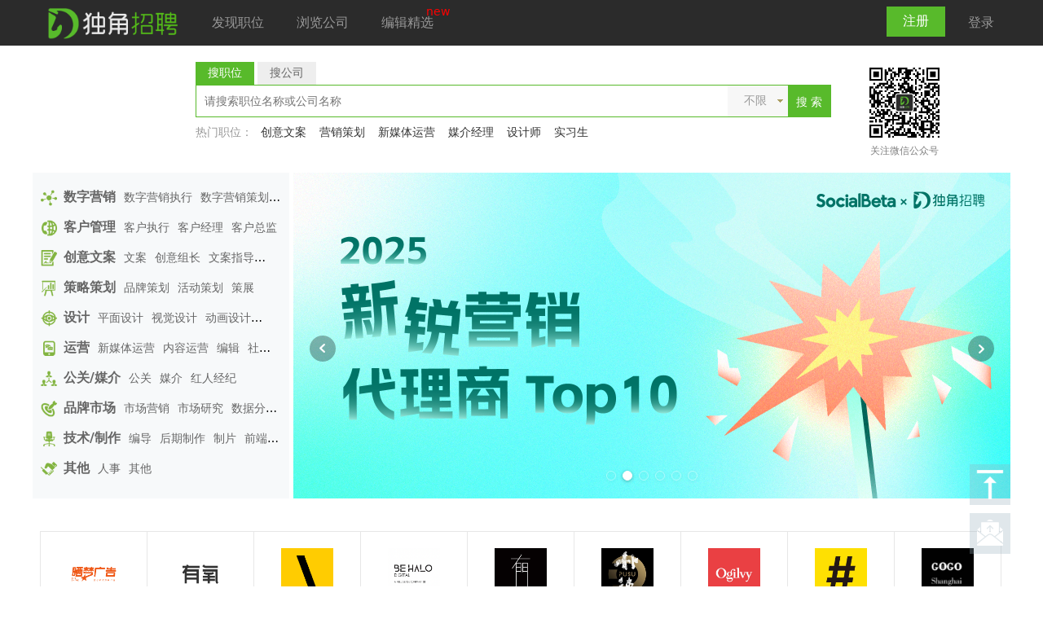

--- FILE ---
content_type: text/html;charset=utf-8
request_url: https://dujiao.net/
body_size: 10164
content:
<!DOCTYPE html>
<html>
<head>
<meta http-equiv="Content-Type" content="text/html; charset=UTF-8" />
<meta name="viewport" content="width=1200" />
<title>独角招聘 - 专注数字营销的招聘网站</title>
<meta name="keywords" content="独角招聘,招聘网站,营销代理商,广告创意,市场营销,4a,新媒体,电商,MCN,求职,找工作" />
<meta name="description" content="独角招聘——专注于数字营销领域的垂直招聘网站，为营销生态中的营销代理商、品牌主和新媒体平台等雇主提供数字营销及广告人才招聘服务。" />

<link rel="stylesheet" type="text/css" href="https://dujiao.oss-cn-hangzhou.aliyuncs.com/upload/jscss/jobs250221.css" />
<link rel="stylesheet" href="https://dujiao.net/View/font-awesome-4.5.0/css/font-awesome.min.css" />
<link rel="stylesheet" href="https://dujiao.oss-cn-hangzhou.aliyuncs.com/upload/jscss/jquery.imgcutter5.css" />
<script type="text/javascript">var u = 'https://dujiao.net';</script>
<script type="text/javascript" src="https://dujiao.oss-cn-hangzhou.aliyuncs.com/upload/jscss/jquery.min.js"></script>
<script type="text/javascript" src="https://dujiao.net/View/layer_v3.5.1/layer.js"></script>
<script type="text/javascript" src="https://dujiao.oss-cn-hangzhou.aliyuncs.com/upload/jscss/jquery.imgcutter6.js"></script>
<script type="text/javascript" src="https://dujiao.oss-cn-hangzhou.aliyuncs.com/upload/jscss/jobs20240312.js"></script>
<style>
button{height:39px; border:none;}
</style>
</head>
<body>

<div class="header">
	<div class="inner">
	<a class="logo" href="https://dujiao.net"><img src="https://dujiao.net/View/image/logo.png" height="54" /></a>
	<ul class="menu l">
		<li><a href="https://dujiao.net/job">发现职位</a></li>
		<li><a href="https://dujiao.net/company">浏览公司</a></li>
		<li><a href="https://dujiao.net/blog">编辑精选</a><sup>new</sup></li>
	</ul>
	<ul class="menu r">
				<li class="current"><a href="https://dujiao.net/sign/up">注册</a></li>
		<li><a href="https://dujiao.net/sign/in">登录</a></li>
			</ul>
	</div>
</div><style>
.banner ul li	{height:400px;}
</style>
<div class="inner" style="width:800px;position:relative;">
	<div style="text-align:center; position:absolute; right:-120px; top:20px;">
		<img src="https://dujiao.oss-cn-hangzhou.aliyuncs.com/upload/index_qr.jpg" width="100" height="100" /><br />
		<span style="font-size:12px;color:gray;">关注微信公众号</span>
	</div>

	<div class="searchbox">
	<form method="get" action="https://dujiao.net/job" id="selsearch">
	<div class="nav" style="border:none">
		<ul class="nav_small">
			<li><a href="javascript:void(0)" onclick="selsearch('https://dujiao.net/job',this)" class="hover">搜职位</a></li>
			<li><a href="javascript:void(0)" onclick="selsearch('https://dujiao.net/company',this)">搜公司</a></li>
		</ul>
	</div>
	<div style="border:1px solid #58ba2b;">
		<button type="submit" class="r" style="border:none">搜 索</button>
		<select name="city" class="r">
			<option value="">不限</option>
			<option value="北京">北京</option>
			<option value="上海">上海</option>
			<option value="杭州">杭州</option>
			<option value="广州">广州</option>
			<option value="深圳">深圳</option>
			<option value="其他">其他</option>
		</select>
		<input type="text" name="title" placeholder="请搜索职位名称或公司名称" style="width:72%; border:none; background-color:white" />
	</div>
	<div class="hotlink mt10">
		热门职位：
		<a href="https://dujiao.net/job?title=文案" target="_blank">创意文案</a>
		<a href="https://dujiao.net/job?title=策划" target="_blank">营销策划</a>
		<a href="https://dujiao.net/job?city=all&type=all&workyear=all&salary=all&fc=新媒体运营&category=all&ob=obdate" target="_blank">新媒体运营</a>
		<a href="https://dujiao.net/job?title=媒介" target="_blank">媒介经理</a>
		<a href="https://dujiao.net/job?title=设计师" target="_blank">设计师</a>
		<a href="https://dujiao.net/job?city=all&type=实习&workyear=all&salary=all&fc=all&category=all&ob=obdate" target="_blank">实习生</a>
	</div>
	</form>
	</div>
</div>

<div class="inner" style="margin-top:20px;">
	<div class="main_home" style="margin-left:320px;">
		<div id="banner" class="banner">
			<ul>
								<li style="background-image:url('https://dujiao.oss-cn-hangzhou.aliyuncs.com/jobadmin/1769396685.jpg');"><a href="https://socialbeta.com/article/110886" target="_blank"></a></li>
								<li style="background-image:url('https://dujiao.oss-cn-hangzhou.aliyuncs.com/jobadmin/1768289204.jpg');"><a href="https://socialbeta.com/article/110864" target="_blank"></a></li>
								<li style="background-image:url('https://dujiao.oss-cn-hangzhou.aliyuncs.com/jobadmin/1767604936.jpg');"><a href="https://socialbeta.com/article/110847" target="_blank"></a></li>
								<li style="background-image:url('https://dujiao.oss-cn-hangzhou.aliyuncs.com/jobadmin/1766648365.jpg');"><a href="https://socialbeta.com/article/110828" target="_blank"></a></li>
								<li style="background-image:url('https://dujiao.oss-cn-hangzhou.aliyuncs.com/jobadmin/1766648452.jpg');"><a href="https://socialbeta.com/article/110803" target="_blank"></a></li>
								<li style="background-image:url('https://dujiao.oss-cn-hangzhou.aliyuncs.com/jobadmin/1714977020.jpg');"><a href="https://socialbeta.com/article/109535" target="_blank"></a></li>
							</ul>
		</div>
		<script src="https://dujiao.oss-cn-hangzhou.aliyuncs.com/upload/jscss/unslider.js"></script>
		<script type="text/javascript">
		$(function() {
			$('#banner').unslider({
				dots:true,
				arrows:true,
				fluid: true
			});
		});
		</script>
	</div>
	<div class="side_home" style="width:315px;">
		<div class="nav_home" style="padding:10px 10px 10px 0; height:380px; background:#f7f9fa; border:none;">
						<div class="nav_box" style="padding:0; height:37px;">
				<div style="overflow:hidden; text-overflow:ellipsis; white-space:nowrap; padding:10px; min-width:295px;" onmouseover="this.style.position='absolute';this.style.boxShadow='1px 1px 6px gray';this.style.background='white'" onmouseout="this.style.position='static';this.style.boxShadow='0 0 0 black';this.style.background='none'">
					<img src="https://dujiao.oss-cn-hangzhou.aliyuncs.com/upload/nav/数字营销.png" width="20" height="20" />&nbsp;
					<span style="font-weight:bold;font-size:16px;"><a href="https://dujiao.net/job?fc=数字营销">数字营销</a></span><a href="https://dujiao.net/job?fc=数字营销&category=数字营销执行" style="padding:0 0 0 10px;">数字营销执行</a><a href="https://dujiao.net/job?fc=数字营销&category=数字营销策划" style="padding:0 0 0 10px;">数字营销策划</a><a href="https://dujiao.net/job?fc=数字营销&category=数字营销经理" style="padding:0 0 0 10px;">数字营销经理</a><a href="https://dujiao.net/job?fc=数字营销&category=数字营销总监" style="padding:0 0 0 10px;">数字营销总监</a>				</div>
			</div>
						<div class="nav_box" style="padding:0; height:37px;">
				<div style="overflow:hidden; text-overflow:ellipsis; white-space:nowrap; padding:10px; min-width:295px;" onmouseover="this.style.position='absolute';this.style.boxShadow='1px 1px 6px gray';this.style.background='white'" onmouseout="this.style.position='static';this.style.boxShadow='0 0 0 black';this.style.background='none'">
					<img src="https://dujiao.oss-cn-hangzhou.aliyuncs.com/upload/nav/客户管理.png" width="20" height="20" />&nbsp;
					<span style="font-weight:bold;font-size:16px;"><a href="https://dujiao.net/job?fc=客户管理">客户管理</a></span><a href="https://dujiao.net/job?fc=客户管理&category=客户执行" style="padding:0 0 0 10px;">客户执行</a><a href="https://dujiao.net/job?fc=客户管理&category=客户经理" style="padding:0 0 0 10px;">客户经理</a><a href="https://dujiao.net/job?fc=客户管理&category=客户总监" style="padding:0 0 0 10px;">客户总监</a>				</div>
			</div>
						<div class="nav_box" style="padding:0; height:37px;">
				<div style="overflow:hidden; text-overflow:ellipsis; white-space:nowrap; padding:10px; min-width:295px;" onmouseover="this.style.position='absolute';this.style.boxShadow='1px 1px 6px gray';this.style.background='white'" onmouseout="this.style.position='static';this.style.boxShadow='0 0 0 black';this.style.background='none'">
					<img src="https://dujiao.oss-cn-hangzhou.aliyuncs.com/upload/nav/创意文案.png" width="20" height="20" />&nbsp;
					<span style="font-weight:bold;font-size:16px;"><a href="https://dujiao.net/job?fc=创意文案">创意文案</a></span><a href="https://dujiao.net/job?fc=创意文案&category=文案" style="padding:0 0 0 10px;">文案</a><a href="https://dujiao.net/job?fc=创意文案&category=创意组长" style="padding:0 0 0 10px;">创意组长</a><a href="https://dujiao.net/job?fc=创意文案&category=文案指导" style="padding:0 0 0 10px;">文案指导</a><a href="https://dujiao.net/job?fc=创意文案&category=创意总监" style="padding:0 0 0 10px;">创意总监</a>				</div>
			</div>
						<div class="nav_box" style="padding:0; height:37px;">
				<div style="overflow:hidden; text-overflow:ellipsis; white-space:nowrap; padding:10px; min-width:295px;" onmouseover="this.style.position='absolute';this.style.boxShadow='1px 1px 6px gray';this.style.background='white'" onmouseout="this.style.position='static';this.style.boxShadow='0 0 0 black';this.style.background='none'">
					<img src="https://dujiao.oss-cn-hangzhou.aliyuncs.com/upload/nav/策略策划.png" width="20" height="20" />&nbsp;
					<span style="font-weight:bold;font-size:16px;"><a href="https://dujiao.net/job?fc=策略策划">策略策划</a></span><a href="https://dujiao.net/job?fc=策略策划&category=品牌策划" style="padding:0 0 0 10px;">品牌策划</a><a href="https://dujiao.net/job?fc=策略策划&category=活动策划" style="padding:0 0 0 10px;">活动策划</a><a href="https://dujiao.net/job?fc=策略策划&category=策展" style="padding:0 0 0 10px;">策展</a>				</div>
			</div>
						<div class="nav_box" style="padding:0; height:37px;">
				<div style="overflow:hidden; text-overflow:ellipsis; white-space:nowrap; padding:10px; min-width:295px;" onmouseover="this.style.position='absolute';this.style.boxShadow='1px 1px 6px gray';this.style.background='white'" onmouseout="this.style.position='static';this.style.boxShadow='0 0 0 black';this.style.background='none'">
					<img src="https://dujiao.oss-cn-hangzhou.aliyuncs.com/upload/nav/设计.png" width="20" height="20" />&nbsp;
					<span style="font-weight:bold;font-size:16px;"><a href="https://dujiao.net/job?fc=设计">设计</a></span><a href="https://dujiao.net/job?fc=设计&category=平面设计" style="padding:0 0 0 10px;">平面设计</a><a href="https://dujiao.net/job?fc=设计&category=视觉设计" style="padding:0 0 0 10px;">视觉设计</a><a href="https://dujiao.net/job?fc=设计&category=动画设计" style="padding:0 0 0 10px;">动画设计</a><a href="https://dujiao.net/job?fc=设计&category=插画师" style="padding:0 0 0 10px;">插画师</a><a href="https://dujiao.net/job?fc=设计&category=UI设计" style="padding:0 0 0 10px;">UI设计</a><a href="https://dujiao.net/job?fc=设计&category=美术指导" style="padding:0 0 0 10px;">美术指导</a><a href="https://dujiao.net/job?fc=设计&category=创意总监Art" style="padding:0 0 0 10px;">创意总监Art</a>				</div>
			</div>
						<div class="nav_box" style="padding:0; height:37px;">
				<div style="overflow:hidden; text-overflow:ellipsis; white-space:nowrap; padding:10px; min-width:295px;" onmouseover="this.style.position='absolute';this.style.boxShadow='1px 1px 6px gray';this.style.background='white'" onmouseout="this.style.position='static';this.style.boxShadow='0 0 0 black';this.style.background='none'">
					<img src="https://dujiao.oss-cn-hangzhou.aliyuncs.com/upload/nav/运营.png" width="20" height="20" />&nbsp;
					<span style="font-weight:bold;font-size:16px;"><a href="https://dujiao.net/job?fc=运营">运营</a></span><a href="https://dujiao.net/job?fc=运营&category=新媒体运营" style="padding:0 0 0 10px;">新媒体运营</a><a href="https://dujiao.net/job?fc=运营&category=内容运营" style="padding:0 0 0 10px;">内容运营</a><a href="https://dujiao.net/job?fc=运营&category=编辑" style="padding:0 0 0 10px;">编辑</a><a href="https://dujiao.net/job?fc=运营&category=社群运营" style="padding:0 0 0 10px;">社群运营</a><a href="https://dujiao.net/job?fc=运营&category=直播运营" style="padding:0 0 0 10px;">直播运营</a><a href="https://dujiao.net/job?fc=运营&category=电商运营" style="padding:0 0 0 10px;">电商运营</a><a href="https://dujiao.net/job?fc=运营&category=短视频运营" style="padding:0 0 0 10px;">短视频运营</a><a href="https://dujiao.net/job?fc=运营&category=海外运营" style="padding:0 0 0 10px;">海外运营</a>				</div>
			</div>
						<div class="nav_box" style="padding:0; height:37px;">
				<div style="overflow:hidden; text-overflow:ellipsis; white-space:nowrap; padding:10px; min-width:295px;" onmouseover="this.style.position='absolute';this.style.boxShadow='1px 1px 6px gray';this.style.background='white'" onmouseout="this.style.position='static';this.style.boxShadow='0 0 0 black';this.style.background='none'">
					<img src="https://dujiao.oss-cn-hangzhou.aliyuncs.com/upload/nav/公关媒介.png" width="20" height="20" />&nbsp;
					<span style="font-weight:bold;font-size:16px;"><a href="https://dujiao.net/job?fc=公关媒介">公关/媒介</a></span><a href="https://dujiao.net/job?fc=公关媒介&category=公关" style="padding:0 0 0 10px;">公关</a><a href="https://dujiao.net/job?fc=公关媒介&category=媒介" style="padding:0 0 0 10px;">媒介</a><a href="https://dujiao.net/job?fc=公关媒介&category=红人经纪" style="padding:0 0 0 10px;">红人经纪</a>				</div>
			</div>
						<div class="nav_box" style="padding:0; height:37px;">
				<div style="overflow:hidden; text-overflow:ellipsis; white-space:nowrap; padding:10px; min-width:295px;" onmouseover="this.style.position='absolute';this.style.boxShadow='1px 1px 6px gray';this.style.background='white'" onmouseout="this.style.position='static';this.style.boxShadow='0 0 0 black';this.style.background='none'">
					<img src="https://dujiao.oss-cn-hangzhou.aliyuncs.com/upload/nav/品牌市场.png" width="20" height="20" />&nbsp;
					<span style="font-weight:bold;font-size:16px;"><a href="https://dujiao.net/job?fc=品牌市场">品牌市场</a></span><a href="https://dujiao.net/job?fc=品牌市场&category=市场营销" style="padding:0 0 0 10px;">市场营销</a><a href="https://dujiao.net/job?fc=品牌市场&category=市场研究" style="padding:0 0 0 10px;">市场研究</a><a href="https://dujiao.net/job?fc=品牌市场&category=数据分析师" style="padding:0 0 0 10px;">数据分析师</a><a href="https://dujiao.net/job?fc=品牌市场&category=商务拓展" style="padding:0 0 0 10px;">商务拓展</a><a href="https://dujiao.net/job?fc=品牌市场&category=品牌顾问" style="padding:0 0 0 10px;">品牌顾问</a>				</div>
			</div>
						<div class="nav_box" style="padding:0; height:37px;">
				<div style="overflow:hidden; text-overflow:ellipsis; white-space:nowrap; padding:10px; min-width:295px;" onmouseover="this.style.position='absolute';this.style.boxShadow='1px 1px 6px gray';this.style.background='white'" onmouseout="this.style.position='static';this.style.boxShadow='0 0 0 black';this.style.background='none'">
					<img src="https://dujiao.oss-cn-hangzhou.aliyuncs.com/upload/nav/技术制作.png" width="20" height="20" />&nbsp;
					<span style="font-weight:bold;font-size:16px;"><a href="https://dujiao.net/job?fc=技术制作">技术/制作</a></span><a href="https://dujiao.net/job?fc=技术制作&category=编导" style="padding:0 0 0 10px;">编导</a><a href="https://dujiao.net/job?fc=技术制作&category=后期制作" style="padding:0 0 0 10px;">后期制作</a><a href="https://dujiao.net/job?fc=技术制作&category=制片" style="padding:0 0 0 10px;">制片</a><a href="https://dujiao.net/job?fc=技术制作&category=前端开发" style="padding:0 0 0 10px;">前端开发</a><a href="https://dujiao.net/job?fc=技术制作&category=后端开发" style="padding:0 0 0 10px;">后端开发</a><a href="https://dujiao.net/job?fc=技术制作&category=SEO" style="padding:0 0 0 10px;">SEO</a>				</div>
			</div>
						<div class="nav_box" style="padding:0; height:37px;">
				<div style="overflow:hidden; text-overflow:ellipsis; white-space:nowrap; padding:10px; min-width:295px;" onmouseover="this.style.position='absolute';this.style.boxShadow='1px 1px 6px gray';this.style.background='white'" onmouseout="this.style.position='static';this.style.boxShadow='0 0 0 black';this.style.background='none'">
					<img src="https://dujiao.oss-cn-hangzhou.aliyuncs.com/upload/nav/其他.png" width="20" height="20" />&nbsp;
					<span style="font-weight:bold;font-size:16px;"><a href="https://dujiao.net/job?fc=其他">其他</a></span><a href="https://dujiao.net/job?fc=其他&category=人事" style="padding:0 0 0 10px;">人事</a><a href="https://dujiao.net/job?fc=其他&category=其他" style="padding:0 0 0 10px;">其他</a>				</div>
			</div>
					</div>
	</div>
</div>

<div class="inner mb40">
	<div class="logo_home mt40" style="padding-left:9px; height:auto;">
				<a href="https://dujiao.net/company/4150" style="width:110px; height:100px; padding-top:20px;" target="_blank"><img src="https://dujiao.oss-cn-hangzhou.aliyuncs.com/comlogo/4150.jpg" width="64" height="64" /><span>晒梦广告</span></a>
				<a href="https://dujiao.net/company/31" style="width:110px; height:100px; padding-top:20px;" target="_blank"><img src="https://dujiao.oss-cn-hangzhou.aliyuncs.com/comlogo/31.jpg" width="64" height="64" /><span>有氧YOYA</span></a>
				<a href="https://dujiao.net/company/45" style="width:110px; height:100px; padding-top:20px;" target="_blank"><img src="https://dujiao.oss-cn-hangzhou.aliyuncs.com/comlogo/45.jpg" width="64" height="64" /><span>TBWA\Shanghai</span></a>
				<a href="https://dujiao.net/company/2961" style="width:110px; height:100px; padding-top:20px;" target="_blank"><img src="https://dujiao.oss-cn-hangzhou.aliyuncs.com/comlogo/2961.jpg" width="64" height="64" /><span>哈勒广告</span></a>
				<a href="https://dujiao.net/company/343" style="width:110px; height:100px; padding-top:20px;" target="_blank"><img src="https://dujiao.oss-cn-hangzhou.aliyuncs.com/comlogo/343.jpg" width="64" height="64" /><span>有门</span></a>
				<a href="https://dujiao.net/company/2511" style="width:110px; height:100px; padding-top:20px;" target="_blank"><img src="https://dujiao.oss-cn-hangzhou.aliyuncs.com/comlogo/2511.jpg" width="64" height="64" /><span>PUSU朴速广告</span></a>
				<a href="https://dujiao.net/company/82" style="width:110px; height:100px; padding-top:20px;" target="_blank"><img src="https://dujiao.oss-cn-hangzhou.aliyuncs.com/comlogo/82.jpg" width="64" height="64" /><span>Ogilvy 奥美</span></a>
				<a href="https://dujiao.net/company/1717" style="width:110px; height:100px; padding-top:20px;" target="_blank"><img src="https://dujiao.oss-cn-hangzhou.aliyuncs.com/comlogo/1717.jpg" width="64" height="64" /><span>比酷传播</span></a>
				<a href="https://dujiao.net/company/4645" style="width:110px; height:100px; padding-top:20px;" target="_blank"><img src="https://dujiao.oss-cn-hangzhou.aliyuncs.com/comlogo/4645.jpg" width="64" height="64" /><span>GOGOMedia</span></a>
			</div>
</div>

<div class="inner mb40">
<div class="side_home">
	<!--div class="shaibox pd20 mb20">
		<h3><a href="https://dujiao.net/sup" target="_blank"><i class="fa fa-rocket" aria-hidden="true"></i> 订阅职位 <i class="fa fa-angle-double-right" aria-hidden="true"></i></a></h3>
		<p>拒绝错过数字营销领域新鲜职位</p>
		每周推送，求职更快捷
	</div-->

	<h2>热门公司</h2>
		<div class="shaibox pd20 mb20 shaihover">
		<a href="https://dujiao.net/company/854" target="_blank"><img src="https://dujiao.oss-cn-hangzhou.aliyuncs.com/comlogo/854.jpg_f150?1769504746" class="l" width="84" height="84"></a>
		<div class="intro">
			<h3><a href="https://dujiao.net/company/854" target="_blank">HardCandy硬糖</a></h3>
			<p class="text-gray"><i class="fa fa-map-marker"></i> 上海</p>
			<p class="text-gray">营销代理商</p>
		</div>
		<a href="https://dujiao.net/company/854" class="commore">在招职位 8 个</a>
	</div>
		<div class="shaibox pd20 mb20 shaihover">
		<a href="https://dujiao.net/company/2511" target="_blank"><img src="https://dujiao.oss-cn-hangzhou.aliyuncs.com/comlogo/2511.jpg_f150?1769504746" class="l" width="84" height="84"></a>
		<div class="intro">
			<h3><a href="https://dujiao.net/company/2511" target="_blank">PUSU朴速广告</a></h3>
			<p class="text-gray"><i class="fa fa-map-marker"></i> 上海</p>
			<p class="text-gray">营销代理商</p>
		</div>
		<a href="https://dujiao.net/company/2511" class="commore">在招职位 7 个</a>
	</div>
		<div class="shaibox pd20 mb20 shaihover">
		<a href="https://dujiao.net/company/841" target="_blank"><img src="https://dujiao.oss-cn-hangzhou.aliyuncs.com/comlogo/841.jpg_f150?1769504746" class="l" width="84" height="84"></a>
		<div class="intro">
			<h3><a href="https://dujiao.net/company/841" target="_blank">鲸梦</a></h3>
			<p class="text-gray"><i class="fa fa-map-marker"></i> 北京</p>
			<p class="text-gray">营销代理商</p>
		</div>
		<a href="https://dujiao.net/company/841" class="commore">在招职位 23 个</a>
	</div>
		<div class="shaibox pd20 mb20 shaihover">
		<a href="https://dujiao.net/company/4150" target="_blank"><img src="https://dujiao.oss-cn-hangzhou.aliyuncs.com/comlogo/4150.jpg_f150?1769504746" class="l" width="84" height="84"></a>
		<div class="intro">
			<h3><a href="https://dujiao.net/company/4150" target="_blank">晒梦广告</a></h3>
			<p class="text-gray"><i class="fa fa-map-marker"></i> 上海</p>
			<p class="text-gray">营销代理商</p>
		</div>
		<a href="https://dujiao.net/company/4150" class="commore">在招职位 8 个</a>
	</div>
		<div class="shaibox pd20 mb20 shaihover">
		<a href="https://dujiao.net/company/326" target="_blank"><img src="https://dujiao.oss-cn-hangzhou.aliyuncs.com/comlogo/326.jpg_f150?1769504746" class="l" width="84" height="84"></a>
		<div class="intro">
			<h3><a href="https://dujiao.net/company/326" target="_blank">FF佛海佛瑞</a></h3>
			<p class="text-gray"><i class="fa fa-map-marker"></i> 上海</p>
			<p class="text-gray">营销代理商</p>
		</div>
		<a href="https://dujiao.net/company/326" class="commore">在招职位 4 个</a>
	</div>
		<div class="shaibox pd20 mb20 shaihover">
		<a href="https://dujiao.net/company/7" target="_blank"><img src="https://dujiao.oss-cn-hangzhou.aliyuncs.com/comlogo/7.jpg_f150?1769504746" class="l" width="84" height="84"></a>
		<div class="intro">
			<h3><a href="https://dujiao.net/company/7" target="_blank">W</a></h3>
			<p class="text-gray"><i class="fa fa-map-marker"></i> 上海</p>
			<p class="text-gray">营销代理商</p>
		</div>
		<a href="https://dujiao.net/company/7" class="commore">在招职位 4 个</a>
	</div>
	</div>
<div class="main_home">
	<div class="nav mt40" id="selnav">
		<ul>
			<li><a href="javascript:void(0)" onclick="selnav('1',this)" class="hover">热门招聘</a></li>
			<li><a href="javascript:void(0)" onclick="selnav('2',this)">最新招聘</a></li>
			<li><a href="javascript:void(0)" onclick="selnav('3',this)">急招职位</a></li>
		</ul>
	</div>

	<div id="seldiv1">
		<ul class="joblist">
				<li>
			<a href="https://dujiao.net/company/2740" target="_blank"><img src="https://dujiao.oss-cn-hangzhou.aliyuncs.com/comlogo/2740.jpg_f150?1769504746" width="84" height="84" class="l" /></a>
			<a href="https://dujiao.net/job/30380" target="_blank" class="jobmore">查看更多</a>
			<div class="jobinfo">
				<h3>
					<a href="https://dujiao.net/job/30380" target="_blank">SAM高级客户经理</a>&nbsp; &nbsp;
					<img src="https://dujiao.net/View/image/全职.png" height="18" />&nbsp; &nbsp; &nbsp;
					<span class="text-salary"><i class="fa fa-jpy"></i> 13K-18K/月&nbsp;·&nbsp;13薪</span>
				</h3>
				<span class="meta">
					<i class="fa fa-suitcase"></i> <a href="https://dujiao.net/company/2740">无限猴子</a>&nbsp; &nbsp; &nbsp;
					<i class="fa fa-map-marker"></i> 北京&nbsp; &nbsp; &nbsp;
					<i class="fa fa-graduation-cap" aria-hidden="true"></i> 学历不限&nbsp; &nbsp; &nbsp;					<i class="fa fa-hourglass-half" aria-hidden="true"></i> 3-5年&nbsp; &nbsp; &nbsp;
					<i class="fa fa-clock-o"></i> 2026-01-27 12:00				</span>
								<div class="mt10 font16">“五险一金 项目绩效”</div>
							</div>
		</li>
				<li>
			<a href="https://dujiao.net/company/31" target="_blank"><img src="https://dujiao.oss-cn-hangzhou.aliyuncs.com/comlogo/31.jpg_f150?1769504746" width="84" height="84" class="l" /></a>
			<a href="https://dujiao.net/job/28109" target="_blank" class="jobmore">查看更多</a>
			<div class="jobinfo">
				<h3>
					<a href="https://dujiao.net/job/28109" target="_blank">资深客户经理</a>&nbsp; &nbsp;
					<img src="https://dujiao.net/View/image/全职.png" height="18" />&nbsp; &nbsp; &nbsp;
					<span class="text-salary"><i class="fa fa-jpy"></i> 12K-20K/月</span>
				</h3>
				<span class="meta">
					<i class="fa fa-suitcase"></i> <a href="https://dujiao.net/company/31">有氧YOYA</a>&nbsp; &nbsp; &nbsp;
					<i class="fa fa-map-marker"></i> 杭州&nbsp; &nbsp; &nbsp;
					<i class="fa fa-graduation-cap" aria-hidden="true"></i> 本科&nbsp; &nbsp; &nbsp;					<i class="fa fa-hourglass-half" aria-hidden="true"></i> 5-10年&nbsp; &nbsp; &nbsp;
					<i class="fa fa-clock-o"></i> 2026-01-23 11:28				</span>
								<div class="mt10 font16">“五险一金，周末双休”</div>
							</div>
		</li>
				<li>
			<a href="https://dujiao.net/company/80" target="_blank"><img src="https://dujiao.oss-cn-hangzhou.aliyuncs.com/comlogo/80.jpg_f150?1769504746" width="84" height="84" class="l" /></a>
			<a href="https://dujiao.net/job/30813" target="_blank" class="jobmore">查看更多</a>
			<div class="jobinfo">
				<h3>
					<a href="https://dujiao.net/job/30813" target="_blank">品牌营销专家</a>&nbsp; &nbsp;
					<img src="https://dujiao.net/View/image/全职.png" height="18" />&nbsp; &nbsp; &nbsp;
					<span class="text-salary"><i class="fa fa-jpy"></i> 10K-30K/月&nbsp;·&nbsp;16薪</span>
				</h3>
				<span class="meta">
					<i class="fa fa-suitcase"></i> <a href="https://dujiao.net/company/80">小红书</a>&nbsp; &nbsp; &nbsp;
					<i class="fa fa-map-marker"></i> 上海&nbsp; &nbsp; &nbsp;
					<i class="fa fa-graduation-cap" aria-hidden="true"></i> 本科&nbsp; &nbsp; &nbsp;					<i class="fa fa-hourglass-half" aria-hidden="true"></i> 1-3年&nbsp; &nbsp; &nbsp;
					<i class="fa fa-clock-o"></i> 2026-01-05 15:29				</span>
								<div class="mt10 font16">“社区市场团队用创意架接平台和用户沟通桥梁”</div>
							</div>
		</li>
				<li>
			<a href="https://dujiao.net/company/4529" target="_blank"><img src="https://dujiao.oss-cn-hangzhou.aliyuncs.com/comlogo/4529.jpg_f150?1769504746" width="84" height="84" class="l" /></a>
			<a href="https://dujiao.net/job/30917" target="_blank" class="jobmore">查看更多</a>
			<div class="jobinfo">
				<h3>
					<a href="https://dujiao.net/job/30917" target="_blank">BU蓝昊(广州) 制片</a>&nbsp; &nbsp;
					<img src="https://dujiao.net/View/image/全职.png" height="18" />&nbsp; &nbsp; &nbsp;
					<span class="text-salary"><i class="fa fa-jpy"></i> 13K-16K/月</span>
				</h3>
				<span class="meta">
					<i class="fa fa-suitcase"></i> <a href="https://dujiao.net/company/4529">BU蓝昊</a>&nbsp; &nbsp; &nbsp;
					<i class="fa fa-map-marker"></i> 广州&nbsp; &nbsp; &nbsp;
					<i class="fa fa-graduation-cap" aria-hidden="true"></i> 本科&nbsp; &nbsp; &nbsp;					<i class="fa fa-hourglass-half" aria-hidden="true"></i> 3-5年&nbsp; &nbsp; &nbsp;
					<i class="fa fa-clock-o"></i> 2026-01-22 15:59				</span>
								<div class="mt10 font16">“行业大咖带教/优质项目机会”</div>
							</div>
		</li>
				<li>
			<a href="https://dujiao.net/company/343" target="_blank"><img src="https://dujiao.oss-cn-hangzhou.aliyuncs.com/comlogo/343.jpg_f150?1769504746" width="84" height="84" class="l" /></a>
			<a href="https://dujiao.net/job/30926" target="_blank" class="jobmore">查看更多</a>
			<div class="jobinfo">
				<h3>
					<a href="https://dujiao.net/job/30926" target="_blank">资深文案策划</a>&nbsp; &nbsp;
					<img src="https://dujiao.net/View/image/全职.png" height="18" />&nbsp; &nbsp; &nbsp;
					<span class="text-salary"><i class="fa fa-jpy"></i> 8K-15K/月</span>
				</h3>
				<span class="meta">
					<i class="fa fa-suitcase"></i> <a href="https://dujiao.net/company/343">有门</a>&nbsp; &nbsp; &nbsp;
					<i class="fa fa-map-marker"></i> 上海&nbsp; &nbsp; &nbsp;
					<i class="fa fa-graduation-cap" aria-hidden="true"></i> 本科&nbsp; &nbsp; &nbsp;					<i class="fa fa-hourglass-half" aria-hidden="true"></i> 3-5年&nbsp; &nbsp; &nbsp;
					<i class="fa fa-clock-o"></i> 2026-01-26 10:50				</span>
								<div class="mt10 font16">“五险一金”</div>
							</div>
		</li>
				<li>
			<a href="https://dujiao.net/company/558" target="_blank"><img src="https://dujiao.oss-cn-hangzhou.aliyuncs.com/comlogo/558.jpg_f150?1769504746" width="84" height="84" class="l" /></a>
			<a href="https://dujiao.net/job/30724" target="_blank" class="jobmore">查看更多</a>
			<div class="jobinfo">
				<h3>
					<a href="https://dujiao.net/job/30724" target="_blank">客户经理/高级客户经理（小红书平台）</a>&nbsp; &nbsp;
					<img src="https://dujiao.net/View/image/全职.png" height="18" />&nbsp; &nbsp; &nbsp;
					<span class="text-salary"><i class="fa fa-jpy"></i> 15K-20K/月</span>
				</h3>
				<span class="meta">
					<i class="fa fa-suitcase"></i> <a href="https://dujiao.net/company/558">SG 胜加</a>&nbsp; &nbsp; &nbsp;
					<i class="fa fa-map-marker"></i> 上海&nbsp; &nbsp; &nbsp;
					<i class="fa fa-graduation-cap" aria-hidden="true"></i> 本科&nbsp; &nbsp; &nbsp;					<i class="fa fa-hourglass-half" aria-hidden="true"></i> 5-10年&nbsp; &nbsp; &nbsp;
					<i class="fa fa-clock-o"></i> 2026-01-26 13:33				</span>
								<div class="mt10 font16">“服务知名客户  成长空间大”</div>
							</div>
		</li>
				<li>
			<a href="https://dujiao.net/company/4301" target="_blank"><img src="https://dujiao.oss-cn-hangzhou.aliyuncs.com/comlogo/4301.jpg_f150?1769504746" width="84" height="84" class="l" /></a>
			<a href="https://dujiao.net/job/27408" target="_blank" class="jobmore">查看更多</a>
			<div class="jobinfo">
				<h3>
					<a href="https://dujiao.net/job/27408" target="_blank">Account Manager（偏social）</a>&nbsp; &nbsp;
					<img src="https://dujiao.net/View/image/全职.png" height="18" />&nbsp; &nbsp; &nbsp;
					<span class="text-salary"><i class="fa fa-jpy"></i> 15K-20K/月</span>
				</h3>
				<span class="meta">
					<i class="fa fa-suitcase"></i> <a href="https://dujiao.net/company/4301">StarryGroup</a>&nbsp; &nbsp; &nbsp;
					<i class="fa fa-map-marker"></i> 上海&nbsp; &nbsp; &nbsp;
					<i class="fa fa-graduation-cap" aria-hidden="true"></i> 本科&nbsp; &nbsp; &nbsp;					<i class="fa fa-hourglass-half" aria-hidden="true"></i> 3-5年&nbsp; &nbsp; &nbsp;
					<i class="fa fa-clock-o"></i> 2026-01-27 16:02				</span>
								<div class="mt10 font16">“氛围好~~”</div>
							</div>
		</li>
				<li>
			<a href="https://dujiao.net/company/4061" target="_blank"><img src="https://dujiao.oss-cn-hangzhou.aliyuncs.com/comlogo/4061.jpg_f150?1769504746" width="84" height="84" class="l" /></a>
			<a href="https://dujiao.net/job/30949" target="_blank" class="jobmore">查看更多</a>
			<div class="jobinfo">
				<h3>
					<a href="https://dujiao.net/job/30949" target="_blank">创意组长（文案）</a>&nbsp; &nbsp;
					<img src="https://dujiao.net/View/image/全职.png" height="18" />&nbsp; &nbsp; &nbsp;
					<span class="text-salary"><i class="fa fa-jpy"></i> 20K-30K/月&nbsp;·&nbsp;13薪</span>
				</h3>
				<span class="meta">
					<i class="fa fa-suitcase"></i> <a href="https://dujiao.net/company/4061">draftLine (百威品牌in-house）</a>&nbsp; &nbsp; &nbsp;
					<i class="fa fa-map-marker"></i> 上海&nbsp; &nbsp; &nbsp;
					<i class="fa fa-graduation-cap" aria-hidden="true"></i> 本科&nbsp; &nbsp; &nbsp;					<i class="fa fa-hourglass-half" aria-hidden="true"></i> 5-10年&nbsp; &nbsp; &nbsp;
					<i class="fa fa-clock-o"></i> 2026-01-26 10:51				</span>
								<div class="mt10 font16">“活人感很强的一个团队”</div>
							</div>
		</li>
				<li>
			<a href="https://dujiao.net/company/2511" target="_blank"><img src="https://dujiao.oss-cn-hangzhou.aliyuncs.com/comlogo/2511.jpg_f150?1769504746" width="84" height="84" class="l" /></a>
			<a href="https://dujiao.net/job/14759" target="_blank" class="jobmore">查看更多</a>
			<div class="jobinfo">
				<h3>
					<a href="https://dujiao.net/job/14759" target="_blank">(资深)设计师</a>&nbsp; &nbsp;
					<img src="https://dujiao.net/View/image/全职.png" height="18" />&nbsp; &nbsp; &nbsp;
					<span class="text-salary"><i class="fa fa-jpy"></i> 7K-13K/月&nbsp;·&nbsp;13薪</span>
				</h3>
				<span class="meta">
					<i class="fa fa-suitcase"></i> <a href="https://dujiao.net/company/2511">PUSU朴速广告</a>&nbsp; &nbsp; &nbsp;
					<i class="fa fa-map-marker"></i> 上海&nbsp; &nbsp; &nbsp;
					<i class="fa fa-graduation-cap" aria-hidden="true"></i> 本科&nbsp; &nbsp; &nbsp;					<i class="fa fa-hourglass-half" aria-hidden="true"></i> 1-3年&nbsp; &nbsp; &nbsp;
					<i class="fa fa-clock-o"></i> 2026-01-27 10:50				</span>
								<div class="mt10 font16">“服务TOP客户；IMC整合营销”</div>
							</div>
		</li>
				<li>
			<a href="https://dujiao.net/company/841" target="_blank"><img src="https://dujiao.oss-cn-hangzhou.aliyuncs.com/comlogo/841.jpg_f150?1769504746" width="84" height="84" class="l" /></a>
			<a href="https://dujiao.net/job/14474" target="_blank" class="jobmore">查看更多</a>
			<div class="jobinfo">
				<h3>
					<a href="https://dujiao.net/job/14474" target="_blank">创意组长 Creative Group Head（copy base）</a>&nbsp; &nbsp;
					<img src="https://dujiao.net/View/image/全职.png" height="18" />&nbsp; &nbsp; &nbsp;
					<span class="text-salary"><i class="fa fa-jpy"></i> 25K-40K/月</span>
				</h3>
				<span class="meta">
					<i class="fa fa-suitcase"></i> <a href="https://dujiao.net/company/841">鲸梦</a>&nbsp; &nbsp; &nbsp;
					<i class="fa fa-map-marker"></i> 北京&nbsp; &nbsp; &nbsp;
					<i class="fa fa-graduation-cap" aria-hidden="true"></i> 本科&nbsp; &nbsp; &nbsp;					<i class="fa fa-hourglass-half" aria-hidden="true"></i> 5-10年&nbsp; &nbsp; &nbsp;
					<i class="fa fa-clock-o"></i> 2026-01-27 11:59				</span>
								<div class="mt10 font16">“五险一金  补充医疗”</div>
							</div>
		</li>
				<li>
			<a href="https://dujiao.net/company/1006" target="_blank"><img src="https://dujiao.oss-cn-hangzhou.aliyuncs.com/comlogo/1006.jpg_f150?1769504746" width="84" height="84" class="l" /></a>
			<a href="https://dujiao.net/job/23819" target="_blank" class="jobmore">查看更多</a>
			<div class="jobinfo">
				<h3>
					<a href="https://dujiao.net/job/23819" target="_blank">Senior Consultant高级客户经理(Lifestyle team)</a>&nbsp; &nbsp;
					<img src="https://dujiao.net/View/image/全职.png" height="18" />&nbsp; &nbsp; &nbsp;
					<span class="text-salary"><i class="fa fa-jpy"></i> 16K-21K/月&nbsp;·&nbsp;13薪</span>
				</h3>
				<span class="meta">
					<i class="fa fa-suitcase"></i> <a href="https://dujiao.net/company/1006">罗德传播集团</a>&nbsp; &nbsp; &nbsp;
					<i class="fa fa-map-marker"></i> 北京&nbsp; &nbsp; &nbsp;
					<i class="fa fa-graduation-cap" aria-hidden="true"></i> 本科&nbsp; &nbsp; &nbsp;					<i class="fa fa-hourglass-half" aria-hidden="true"></i> 5-10年&nbsp; &nbsp; &nbsp;
					<i class="fa fa-clock-o"></i> 2026-01-26 10:54				</span>
								<div class="mt10 font16">“年底双薪、带薪年假”</div>
							</div>
		</li>
				<li>
			<a href="https://dujiao.net/company/10" target="_blank"><img src="https://dujiao.oss-cn-hangzhou.aliyuncs.com/comlogo/10.jpg_f150?1769504746" width="84" height="84" class="l" /></a>
			<a href="https://dujiao.net/job/27693" target="_blank" class="jobmore">查看更多</a>
			<div class="jobinfo">
				<h3>
					<a href="https://dujiao.net/job/27693" target="_blank">创意组长（GH）copy</a>&nbsp; &nbsp;
					<img src="https://dujiao.net/View/image/全职.png" height="18" />&nbsp; &nbsp; &nbsp;
					<span class="text-salary"><i class="fa fa-jpy"></i> 18K-25K/月</span>
				</h3>
				<span class="meta">
					<i class="fa fa-suitcase"></i> <a href="https://dujiao.net/company/10">中好</a>&nbsp; &nbsp; &nbsp;
					<i class="fa fa-map-marker"></i> 上海&nbsp; &nbsp; &nbsp;
					<i class="fa fa-graduation-cap" aria-hidden="true"></i> 学历不限&nbsp; &nbsp; &nbsp;					<i class="fa fa-hourglass-half" aria-hidden="true"></i> 3-5年&nbsp; &nbsp; &nbsp;
					<i class="fa fa-clock-o"></i> 2026-01-15 15:49				</span>
								<div class="mt10 font16">““五险一金，资源优渥，带薪年假”</div>
							</div>
		</li>
				<li>
			<a href="https://dujiao.net/company/4084" target="_blank"><img src="https://dujiao.oss-cn-hangzhou.aliyuncs.com/comlogo/4084.jpg_f150?1769504746" width="84" height="84" class="l" /></a>
			<a href="https://dujiao.net/job/25623" target="_blank" class="jobmore">查看更多</a>
			<div class="jobinfo">
				<h3>
					<a href="https://dujiao.net/job/25623" target="_blank">资深客户经理/客户经理（SAM/AM)</a>&nbsp; &nbsp;
					<img src="https://dujiao.net/View/image/全职.png" height="18" />&nbsp; &nbsp; &nbsp;
					<span class="text-salary"><i class="fa fa-jpy"></i> 15K-25K/月</span>
				</h3>
				<span class="meta">
					<i class="fa fa-suitcase"></i> <a href="https://dujiao.net/company/4084">Blank</a>&nbsp; &nbsp; &nbsp;
					<i class="fa fa-map-marker"></i> 杭州&nbsp; &nbsp; &nbsp;
					<i class="fa fa-graduation-cap" aria-hidden="true"></i> 学历不限&nbsp; &nbsp; &nbsp;					<i class="fa fa-hourglass-half" aria-hidden="true"></i> 5-10年&nbsp; &nbsp; &nbsp;
					<i class="fa fa-clock-o"></i> 2026-01-26 12:26				</span>
								<div class="mt10 font16">“每周一天灵活工作日”</div>
							</div>
		</li>
				<li>
			<a href="https://dujiao.net/company/3081" target="_blank"><img src="https://dujiao.oss-cn-hangzhou.aliyuncs.com/comlogo/3081.jpg_f150?1769504746" width="84" height="84" class="l" /></a>
			<a href="https://dujiao.net/job/30941" target="_blank" class="jobmore">查看更多</a>
			<div class="jobinfo">
				<h3>
					<a href="https://dujiao.net/job/30941" target="_blank">资深客户执行</a>&nbsp; &nbsp;
					<img src="https://dujiao.net/View/image/全职.png" height="18" />&nbsp; &nbsp; &nbsp;
					<span class="text-salary"><i class="fa fa-jpy"></i> 8K-10K/月</span>
				</h3>
				<span class="meta">
					<i class="fa fa-suitcase"></i> <a href="https://dujiao.net/company/3081">HAVAS</a>&nbsp; &nbsp; &nbsp;
					<i class="fa fa-map-marker"></i> 上海&nbsp; &nbsp; &nbsp;
					<i class="fa fa-graduation-cap" aria-hidden="true"></i> 本科&nbsp; &nbsp; &nbsp;					<i class="fa fa-hourglass-half" aria-hidden="true"></i> 1-3年&nbsp; &nbsp; &nbsp;
					<i class="fa fa-clock-o"></i> 2026-01-21 15:07				</span>
								<div class="mt10 font16">“服务客户：康师傅”</div>
							</div>
		</li>
				<li>
			<a href="https://dujiao.net/company/3174" target="_blank"><img src="https://dujiao.oss-cn-hangzhou.aliyuncs.com/comlogo/3174.jpg_f150?1769504746" width="84" height="84" class="l" /></a>
			<a href="https://dujiao.net/job/23265" target="_blank" class="jobmore">查看更多</a>
			<div class="jobinfo">
				<h3>
					<a href="https://dujiao.net/job/23265" target="_blank">美术指导</a>&nbsp; &nbsp;
					<img src="https://dujiao.net/View/image/全职.png" height="18" />&nbsp; &nbsp; &nbsp;
					<span class="text-salary"><i class="fa fa-jpy"></i> 15K-16K/月</span>
				</h3>
				<span class="meta">
					<i class="fa fa-suitcase"></i> <a href="https://dujiao.net/company/3174">阳狮集团</a>&nbsp; &nbsp; &nbsp;
					<i class="fa fa-map-marker"></i> 上海&nbsp; &nbsp; &nbsp;
					<i class="fa fa-graduation-cap" aria-hidden="true"></i> 本科&nbsp; &nbsp; &nbsp;					<i class="fa fa-hourglass-half" aria-hidden="true"></i> 1-3年&nbsp; &nbsp; &nbsp;
					<i class="fa fa-clock-o"></i> 2026-01-07 01:32				</span>
								<div class="mt10 font16">“4A集团 五险一金 行业大佬”</div>
							</div>
		</li>
			</ul>
		<div class="pd40" align="center">
		<button onclick="location.href='https://dujiao.net/job'" style="width:280px;" class="btn-green" type="button">浏览更多职位</button>
	</div>
	</div>

	<div id="seldiv2" style="display:none;">
		<ul class="joblist">
				<li>
			<a href="https://dujiao.net/company/4512" target="_blank"><img src="https://dujiao.oss-cn-hangzhou.aliyuncs.com/comlogo/4512.jpg_f150?1769504746" width="84" height="84" class="l" /></a>
			<a href="https://dujiao.net/job/30975" target="_blank" class="jobmore">查看更多</a>
			<div class="jobinfo">
				<h3>
					<a href="https://dujiao.net/job/30975" target="_blank">客策一体-抖音</a>&nbsp; &nbsp;
					<img src="https://dujiao.net/View/image/全职.png" height="18" />&nbsp; &nbsp; &nbsp;
					<span class="text-salary"><i class="fa fa-jpy"></i> 15K-20K/月</span>
				</h3>
				<span class="meta">
					<i class="fa fa-suitcase"></i> <a href="https://dujiao.net/company/4512">Cenbo</a>&nbsp; &nbsp; &nbsp;
					<i class="fa fa-map-marker"></i> 北京&nbsp; &nbsp; &nbsp;
					<i class="fa fa-graduation-cap" aria-hidden="true"></i> 本科&nbsp; &nbsp; &nbsp;					<i class="fa fa-hourglass-half" aria-hidden="true"></i> 3-5年&nbsp; &nbsp; &nbsp;
					<i class="fa fa-clock-o"></i> 2026-01-27 16:40				</span>
								<div class="mt10 font16">“晋升平台广，定期体检，节假日福利多多”</div>
							</div>
		</li>
				<li>
			<a href="https://dujiao.net/company/1268" target="_blank"><img src="https://dujiao.oss-cn-hangzhou.aliyuncs.com/comlogo/1268.jpg_f150?1769504746" width="84" height="84" class="l" /></a>
			<a href="https://dujiao.net/job/30974" target="_blank" class="jobmore">查看更多</a>
			<div class="jobinfo">
				<h3>
					<a href="https://dujiao.net/job/30974" target="_blank">游戏类编导（AI方向）</a>&nbsp; &nbsp;
					<img src="https://dujiao.net/View/image/全职.png" height="18" />&nbsp; &nbsp; &nbsp;
					<span class="text-salary"><i class="fa fa-jpy"></i> 5K-7K/月&nbsp;·&nbsp;13薪</span>
				</h3>
				<span class="meta">
					<i class="fa fa-suitcase"></i> <a href="https://dujiao.net/company/1268">酷岸传播</a>&nbsp; &nbsp; &nbsp;
					<i class="fa fa-map-marker"></i> 成都&nbsp; &nbsp; &nbsp;
					<i class="fa fa-graduation-cap" aria-hidden="true"></i> 本科&nbsp; &nbsp; &nbsp;					<i class="fa fa-hourglass-half" aria-hidden="true"></i> 1-3年&nbsp; &nbsp; &nbsp;
					<i class="fa fa-clock-o"></i> 2026-01-27 16:39				</span>
								<div class="mt10 font16">“六险一金”</div>
							</div>
		</li>
				<li>
			<a href="https://dujiao.net/company/1268" target="_blank"><img src="https://dujiao.oss-cn-hangzhou.aliyuncs.com/comlogo/1268.jpg_f150?1769504746" width="84" height="84" class="l" /></a>
			<a href="https://dujiao.net/job/30973" target="_blank" class="jobmore">查看更多</a>
			<div class="jobinfo">
				<h3>
					<a href="https://dujiao.net/job/30973" target="_blank">广告客户执行（游戏项目）</a>&nbsp; &nbsp;
					<img src="https://dujiao.net/View/image/全职.png" height="18" />&nbsp; &nbsp; &nbsp;
					<span class="text-salary"><i class="fa fa-jpy"></i> 5K-6K/月&nbsp;·&nbsp;13薪</span>
				</h3>
				<span class="meta">
					<i class="fa fa-suitcase"></i> <a href="https://dujiao.net/company/1268">酷岸传播</a>&nbsp; &nbsp; &nbsp;
					<i class="fa fa-map-marker"></i> 成都&nbsp; &nbsp; &nbsp;
					<i class="fa fa-graduation-cap" aria-hidden="true"></i> 本科&nbsp; &nbsp; &nbsp;					<i class="fa fa-hourglass-half" aria-hidden="true"></i> 1年以内&nbsp; &nbsp; &nbsp;
					<i class="fa fa-clock-o"></i> 2026-01-27 16:37				</span>
								<div class="mt10 font16">“六险一金 月带薪假”</div>
							</div>
		</li>
				<li>
			<a href="https://dujiao.net/company/1268" target="_blank"><img src="https://dujiao.oss-cn-hangzhou.aliyuncs.com/comlogo/1268.jpg_f150?1769504746" width="84" height="84" class="l" /></a>
			<a href="https://dujiao.net/job/30372" target="_blank" class="jobmore">查看更多</a>
			<div class="jobinfo">
				<h3>
					<a href="https://dujiao.net/job/30372" target="_blank">游戏营销策划</a>&nbsp; &nbsp;
					<img src="https://dujiao.net/View/image/全职.png" height="18" />&nbsp; &nbsp; &nbsp;
					<span class="text-salary"><i class="fa fa-jpy"></i> 6K-10K/月&nbsp;·&nbsp;13薪</span>
				</h3>
				<span class="meta">
					<i class="fa fa-suitcase"></i> <a href="https://dujiao.net/company/1268">酷岸传播</a>&nbsp; &nbsp; &nbsp;
					<i class="fa fa-map-marker"></i> 成都&nbsp; &nbsp; &nbsp;
					<i class="fa fa-graduation-cap" aria-hidden="true"></i> 本科&nbsp; &nbsp; &nbsp;					<i class="fa fa-hourglass-half" aria-hidden="true"></i> 1-3年&nbsp; &nbsp; &nbsp;
					<i class="fa fa-clock-o"></i> 2026-01-27 16:34				</span>
								<div class="mt10 font16">“大牛带队 一线大厂项目”</div>
							</div>
		</li>
				<li>
			<a href="https://dujiao.net/company/4512" target="_blank"><img src="https://dujiao.oss-cn-hangzhou.aliyuncs.com/comlogo/4512.jpg_f150?1769504746" width="84" height="84" class="l" /></a>
			<a href="https://dujiao.net/job/30972" target="_blank" class="jobmore">查看更多</a>
			<div class="jobinfo">
				<h3>
					<a href="https://dujiao.net/job/30972" target="_blank">小红书策略策划</a>&nbsp; &nbsp;
					<img src="https://dujiao.net/View/image/全职.png" height="18" />&nbsp; &nbsp; &nbsp;
					<span class="text-salary"><i class="fa fa-jpy"></i> 18K-30K/月</span>
				</h3>
				<span class="meta">
					<i class="fa fa-suitcase"></i> <a href="https://dujiao.net/company/4512">Cenbo</a>&nbsp; &nbsp; &nbsp;
					<i class="fa fa-map-marker"></i> 北京&nbsp; &nbsp; &nbsp;
					<i class="fa fa-graduation-cap" aria-hidden="true"></i> 本科&nbsp; &nbsp; &nbsp;					<i class="fa fa-hourglass-half" aria-hidden="true"></i> 5-10年&nbsp; &nbsp; &nbsp;
					<i class="fa fa-clock-o"></i> 2026-01-27 16:33				</span>
								<div class="mt10 font16">“晋升平台广，定期体检，节假日福利多多”</div>
							</div>
		</li>
				<li>
			<a href="https://dujiao.net/company/1268" target="_blank"><img src="https://dujiao.oss-cn-hangzhou.aliyuncs.com/comlogo/1268.jpg_f150?1769504746" width="84" height="84" class="l" /></a>
			<a href="https://dujiao.net/job/30971" target="_blank" class="jobmore">查看更多</a>
			<div class="jobinfo">
				<h3>
					<a href="https://dujiao.net/job/30971" target="_blank">实习策划</a>&nbsp; &nbsp;
					<img src="https://dujiao.net/View/image/实习.png" height="18" />&nbsp; &nbsp; &nbsp;
					<span class="text-salary"><i class="fa fa-jpy"></i> 150-200/天</span>
				</h3>
				<span class="meta">
					<i class="fa fa-suitcase"></i> <a href="https://dujiao.net/company/1268">酷岸传播</a>&nbsp; &nbsp; &nbsp;
					<i class="fa fa-map-marker"></i> 成都&nbsp; &nbsp; &nbsp;
					<i class="fa fa-graduation-cap" aria-hidden="true"></i> 本科&nbsp; &nbsp; &nbsp;					<i class="fa fa-hourglass-half" aria-hidden="true"></i> 工作经验&nbsp; &nbsp; &nbsp;
					<i class="fa fa-clock-o"></i> 2026-01-27 16:33				</span>
								<div class="mt10 font16">“一线游戏大厂产品营销”</div>
							</div>
		</li>
				<li>
			<a href="https://dujiao.net/company/50" target="_blank"><img src="https://dujiao.oss-cn-hangzhou.aliyuncs.com/comlogo/50.jpg_f150?1769504746" width="84" height="84" class="l" /></a>
			<a href="https://dujiao.net/job/12912" target="_blank" class="jobmore">查看更多</a>
			<div class="jobinfo">
				<h3>
					<a href="https://dujiao.net/job/12912" target="_blank">Account Manager (宁波)</a>&nbsp; &nbsp;
					<img src="https://dujiao.net/View/image/全职.png" height="18" />&nbsp; &nbsp; &nbsp;
					<span class="text-salary"><i class="fa fa-jpy"></i> 8K-18K/月&nbsp;·&nbsp;13薪</span>
				</h3>
				<span class="meta">
					<i class="fa fa-suitcase"></i> <a href="https://dujiao.net/company/50">UMS (澳新联合传媒)</a>&nbsp; &nbsp; &nbsp;
					<i class="fa fa-map-marker"></i> 宁波&nbsp; &nbsp; &nbsp;
					<i class="fa fa-graduation-cap" aria-hidden="true"></i> 本科&nbsp; &nbsp; &nbsp;					<i class="fa fa-hourglass-half" aria-hidden="true"></i> 1-3年&nbsp; &nbsp; &nbsp;
					<i class="fa fa-clock-o"></i> 2026-01-27 16:28				</span>
								<div class="mt10 font16">“国际化工作环境，老板好，出国培训”</div>
							</div>
		</li>
				<li>
			<a href="https://dujiao.net/company/326" target="_blank"><img src="https://dujiao.oss-cn-hangzhou.aliyuncs.com/comlogo/326.jpg_f150?1769504746" width="84" height="84" class="l" /></a>
			<a href="https://dujiao.net/job/6679" target="_blank" class="jobmore">查看更多</a>
			<div class="jobinfo">
				<h3>
					<a href="https://dujiao.net/job/6679" target="_blank">Producer 广告制片</a>&nbsp; &nbsp;
					<img src="https://dujiao.net/View/image/全职.png" height="18" />&nbsp; &nbsp; &nbsp;
					<span class="text-salary"><i class="fa fa-jpy"></i> 7K-15K/月</span>
				</h3>
				<span class="meta">
					<i class="fa fa-suitcase"></i> <a href="https://dujiao.net/company/326">FF佛海佛瑞</a>&nbsp; &nbsp; &nbsp;
					<i class="fa fa-map-marker"></i> 上海&nbsp; &nbsp; &nbsp;
					<i class="fa fa-graduation-cap" aria-hidden="true"></i> 本科&nbsp; &nbsp; &nbsp;					<i class="fa fa-hourglass-half" aria-hidden="true"></i> 1-3年&nbsp; &nbsp; &nbsp;
					<i class="fa fa-clock-o"></i> 2026-01-27 16:05				</span>
								<div class="mt10 font16">“五险一金，补充医疗保险，更多惊喜面试聊！”</div>
							</div>
		</li>
				<li>
			<a href="https://dujiao.net/company/4301" target="_blank"><img src="https://dujiao.oss-cn-hangzhou.aliyuncs.com/comlogo/4301.jpg_f150?1769504746" width="84" height="84" class="l" /></a>
			<a href="https://dujiao.net/job/28067" target="_blank" class="jobmore">查看更多</a>
			<div class="jobinfo">
				<h3>
					<a href="https://dujiao.net/job/28067" target="_blank">AM客户经理</a>&nbsp; &nbsp;
					<img src="https://dujiao.net/View/image/全职.png" height="18" />&nbsp; &nbsp; &nbsp;
					<span class="text-salary"><i class="fa fa-jpy"></i> 15K-20K/月&nbsp;·&nbsp;13薪</span>
				</h3>
				<span class="meta">
					<i class="fa fa-suitcase"></i> <a href="https://dujiao.net/company/4301">StarryGroup</a>&nbsp; &nbsp; &nbsp;
					<i class="fa fa-map-marker"></i> 上海&nbsp; &nbsp; &nbsp;
					<i class="fa fa-graduation-cap" aria-hidden="true"></i> 本科&nbsp; &nbsp; &nbsp;					<i class="fa fa-hourglass-half" aria-hidden="true"></i> 3-5年&nbsp; &nbsp; &nbsp;
					<i class="fa fa-clock-o"></i> 2026-01-27 16:02				</span>
								<div class="mt10 font16">“一线品牌合作，领导NICE 晋升空间大”</div>
							</div>
		</li>
				<li>
			<a href="https://dujiao.net/company/4301" target="_blank"><img src="https://dujiao.oss-cn-hangzhou.aliyuncs.com/comlogo/4301.jpg_f150?1769504746" width="84" height="84" class="l" /></a>
			<a href="https://dujiao.net/job/27395" target="_blank" class="jobmore">查看更多</a>
			<div class="jobinfo">
				<h3>
					<a href="https://dujiao.net/job/27395" target="_blank">AE Intern</a>&nbsp; &nbsp;
					<img src="https://dujiao.net/View/image/实习.png" height="18" />&nbsp; &nbsp; &nbsp;
					<span class="text-salary"><i class="fa fa-jpy"></i> 100-150/天</span>
				</h3>
				<span class="meta">
					<i class="fa fa-suitcase"></i> <a href="https://dujiao.net/company/4301">StarryGroup</a>&nbsp; &nbsp; &nbsp;
					<i class="fa fa-map-marker"></i> 上海&nbsp; &nbsp; &nbsp;
					<i class="fa fa-graduation-cap" aria-hidden="true"></i> 本科&nbsp; &nbsp; &nbsp;					<i class="fa fa-hourglass-half" aria-hidden="true"></i> 工作经验&nbsp; &nbsp; &nbsp;
					<i class="fa fa-clock-o"></i> 2026-01-27 16:02				</span>
								<div class="mt10 font16">“朝10晚6”</div>
							</div>
		</li>
				<li>
			<a href="https://dujiao.net/company/4301" target="_blank"><img src="https://dujiao.oss-cn-hangzhou.aliyuncs.com/comlogo/4301.jpg_f150?1769504746" width="84" height="84" class="l" /></a>
			<a href="https://dujiao.net/job/28070" target="_blank" class="jobmore">查看更多</a>
			<div class="jobinfo">
				<h3>
					<a href="https://dujiao.net/job/28070" target="_blank">策划经理</a>&nbsp; &nbsp;
					<img src="https://dujiao.net/View/image/全职.png" height="18" />&nbsp; &nbsp; &nbsp;
					<span class="text-salary"><i class="fa fa-jpy"></i> 15K-20K/月</span>
				</h3>
				<span class="meta">
					<i class="fa fa-suitcase"></i> <a href="https://dujiao.net/company/4301">StarryGroup</a>&nbsp; &nbsp; &nbsp;
					<i class="fa fa-map-marker"></i> 上海&nbsp; &nbsp; &nbsp;
					<i class="fa fa-graduation-cap" aria-hidden="true"></i> 本科&nbsp; &nbsp; &nbsp;					<i class="fa fa-hourglass-half" aria-hidden="true"></i> 3-5年&nbsp; &nbsp; &nbsp;
					<i class="fa fa-clock-o"></i> 2026-01-27 16:02				</span>
								<div class="mt10 font16">“一线品牌合作，领导NICE，氛围好~”</div>
							</div>
		</li>
				<li>
			<a href="https://dujiao.net/company/4301" target="_blank"><img src="https://dujiao.oss-cn-hangzhou.aliyuncs.com/comlogo/4301.jpg_f150?1769504746" width="84" height="84" class="l" /></a>
			<a href="https://dujiao.net/job/28466" target="_blank" class="jobmore">查看更多</a>
			<div class="jobinfo">
				<h3>
					<a href="https://dujiao.net/job/28466" target="_blank">AD客户总监</a>&nbsp; &nbsp;
					<img src="https://dujiao.net/View/image/全职.png" height="18" />&nbsp; &nbsp; &nbsp;
					<span class="text-salary"><i class="fa fa-jpy"></i> 25K-30K/月</span>
				</h3>
				<span class="meta">
					<i class="fa fa-suitcase"></i> <a href="https://dujiao.net/company/4301">StarryGroup</a>&nbsp; &nbsp; &nbsp;
					<i class="fa fa-map-marker"></i> 上海&nbsp; &nbsp; &nbsp;
					<i class="fa fa-graduation-cap" aria-hidden="true"></i> 本科&nbsp; &nbsp; &nbsp;					<i class="fa fa-hourglass-half" aria-hidden="true"></i> 5-10年&nbsp; &nbsp; &nbsp;
					<i class="fa fa-clock-o"></i> 2026-01-27 16:02				</span>
								<div class="mt10 font16">“福利待遇好，领导NICE，晋省空间大”</div>
							</div>
		</li>
				<li>
			<a href="https://dujiao.net/company/4301" target="_blank"><img src="https://dujiao.oss-cn-hangzhou.aliyuncs.com/comlogo/4301.jpg_f150?1769504746" width="84" height="84" class="l" /></a>
			<a href="https://dujiao.net/job/29532" target="_blank" class="jobmore">查看更多</a>
			<div class="jobinfo">
				<h3>
					<a href="https://dujiao.net/job/29532" target="_blank">COPY</a>&nbsp; &nbsp;
					<img src="https://dujiao.net/View/image/全职.png" height="18" />&nbsp; &nbsp; &nbsp;
					<span class="text-salary"><i class="fa fa-jpy"></i> 10K-15K/月</span>
				</h3>
				<span class="meta">
					<i class="fa fa-suitcase"></i> <a href="https://dujiao.net/company/4301">StarryGroup</a>&nbsp; &nbsp; &nbsp;
					<i class="fa fa-map-marker"></i> 上海&nbsp; &nbsp; &nbsp;
					<i class="fa fa-graduation-cap" aria-hidden="true"></i> 本科&nbsp; &nbsp; &nbsp;					<i class="fa fa-hourglass-half" aria-hidden="true"></i> 3-5年&nbsp; &nbsp; &nbsp;
					<i class="fa fa-clock-o"></i> 2026-01-27 16:02				</span>
								<div class="mt10 font16">“人性化管理，福利待遇优厚，领导NICE”</div>
							</div>
		</li>
				<li>
			<a href="https://dujiao.net/company/4301" target="_blank"><img src="https://dujiao.oss-cn-hangzhou.aliyuncs.com/comlogo/4301.jpg_f150?1769504746" width="84" height="84" class="l" /></a>
			<a href="https://dujiao.net/job/27408" target="_blank" class="jobmore">查看更多</a>
			<div class="jobinfo">
				<h3>
					<a href="https://dujiao.net/job/27408" target="_blank">Account Manager（偏social）</a>&nbsp; &nbsp;
					<img src="https://dujiao.net/View/image/全职.png" height="18" />&nbsp; &nbsp; &nbsp;
					<span class="text-salary"><i class="fa fa-jpy"></i> 15K-20K/月</span>
				</h3>
				<span class="meta">
					<i class="fa fa-suitcase"></i> <a href="https://dujiao.net/company/4301">StarryGroup</a>&nbsp; &nbsp; &nbsp;
					<i class="fa fa-map-marker"></i> 上海&nbsp; &nbsp; &nbsp;
					<i class="fa fa-graduation-cap" aria-hidden="true"></i> 本科&nbsp; &nbsp; &nbsp;					<i class="fa fa-hourglass-half" aria-hidden="true"></i> 3-5年&nbsp; &nbsp; &nbsp;
					<i class="fa fa-clock-o"></i> 2026-01-27 16:02				</span>
								<div class="mt10 font16">“氛围好~~”</div>
							</div>
		</li>
				<li>
			<a href="https://dujiao.net/company/4301" target="_blank"><img src="https://dujiao.oss-cn-hangzhou.aliyuncs.com/comlogo/4301.jpg_f150?1769504746" width="84" height="84" class="l" /></a>
			<a href="https://dujiao.net/job/27421" target="_blank" class="jobmore">查看更多</a>
			<div class="jobinfo">
				<h3>
					<a href="https://dujiao.net/job/27421" target="_blank">客户执行实习生</a>&nbsp; &nbsp;
					<img src="https://dujiao.net/View/image/实习.png" height="18" />&nbsp; &nbsp; &nbsp;
					<span class="text-salary"><i class="fa fa-jpy"></i> 150-150/天</span>
				</h3>
				<span class="meta">
					<i class="fa fa-suitcase"></i> <a href="https://dujiao.net/company/4301">StarryGroup</a>&nbsp; &nbsp; &nbsp;
					<i class="fa fa-map-marker"></i> 上海&nbsp; &nbsp; &nbsp;
					<i class="fa fa-graduation-cap" aria-hidden="true"></i> 大专&nbsp; &nbsp; &nbsp;					<i class="fa fa-hourglass-half" aria-hidden="true"></i> 工作经验&nbsp; &nbsp; &nbsp;
					<i class="fa fa-clock-o"></i> 2026-01-27 16:02				</span>
								<div class="mt10 font16">“氛围好 老板nice~~”</div>
							</div>
		</li>
			</ul>
		<div class="pd40" align="center">
		<button onclick="location.href='https://dujiao.net/job'" style="width:280px;" class="btn-green" type="button">浏览更多职位</button>
	</div>
	</div>


	<div id="seldiv3" style="display:none;">
		<ul class="joblist">
				<li>
			<a href="https://dujiao.net/company/841" target="_blank"><img src="https://dujiao.oss-cn-hangzhou.aliyuncs.com/comlogo/841.jpg_f150?1769504746" width="84" height="84" class="l" /></a>
			<a href="https://dujiao.net/job/14474" target="_blank" class="jobmore">查看更多</a>
			<div class="jobinfo">
				<h3>
					<a href="https://dujiao.net/job/14474" target="_blank">创意组长 Creative Group Head（copy base）</a>&nbsp; &nbsp;
					<img src="https://dujiao.net/View/image/全职.png" height="18" />&nbsp; &nbsp; &nbsp;
					<span class="text-salary"><i class="fa fa-jpy"></i> 25K-40K/月</span>
				</h3>
				<span class="meta">
					<i class="fa fa-suitcase"></i> <a href="https://dujiao.net/company/841">鲸梦</a>&nbsp; &nbsp; &nbsp;
					<i class="fa fa-map-marker"></i> 北京&nbsp; &nbsp; &nbsp;
					<i class="fa fa-graduation-cap" aria-hidden="true"></i> 本科&nbsp; &nbsp; &nbsp;					<i class="fa fa-hourglass-half" aria-hidden="true"></i> 5-10年&nbsp; &nbsp; &nbsp;
					<i class="fa fa-clock-o"></i> 2026-01-27 11:59				</span>
								<div class="mt10 font16">“五险一金  补充医疗”</div>
							</div>
		</li>
				<li>
			<a href="https://dujiao.net/company/841" target="_blank"><img src="https://dujiao.oss-cn-hangzhou.aliyuncs.com/comlogo/841.jpg_f150?1769504746" width="84" height="84" class="l" /></a>
			<a href="https://dujiao.net/job/5226" target="_blank" class="jobmore">查看更多</a>
			<div class="jobinfo">
				<h3>
					<a href="https://dujiao.net/job/5226" target="_blank">平面设计师Graphic Designer</a>&nbsp; &nbsp;
					<img src="https://dujiao.net/View/image/全职.png" height="18" />&nbsp; &nbsp; &nbsp;
					<span class="text-salary"><i class="fa fa-jpy"></i> 8K-15K/月</span>
				</h3>
				<span class="meta">
					<i class="fa fa-suitcase"></i> <a href="https://dujiao.net/company/841">鲸梦</a>&nbsp; &nbsp; &nbsp;
					<i class="fa fa-map-marker"></i> 北京&nbsp; &nbsp; &nbsp;
					<i class="fa fa-graduation-cap" aria-hidden="true"></i> 学历不限&nbsp; &nbsp; &nbsp;					<i class="fa fa-hourglass-half" aria-hidden="true"></i> 1-3年&nbsp; &nbsp; &nbsp;
					<i class="fa fa-clock-o"></i> 2026-01-27 11:59				</span>
								<div class="mt10 font16">“五险一金 补充医疗”</div>
							</div>
		</li>
				<li>
			<a href="https://dujiao.net/company/841" target="_blank"><img src="https://dujiao.oss-cn-hangzhou.aliyuncs.com/comlogo/841.jpg_f150?1769504746" width="84" height="84" class="l" /></a>
			<a href="https://dujiao.net/job/14475" target="_blank" class="jobmore">查看更多</a>
			<div class="jobinfo">
				<h3>
					<a href="https://dujiao.net/job/14475" target="_blank">资深文案策划Senior Copywriter</a>&nbsp; &nbsp;
					<img src="https://dujiao.net/View/image/全职.png" height="18" />&nbsp; &nbsp; &nbsp;
					<span class="text-salary"><i class="fa fa-jpy"></i> 8K-15K/月</span>
				</h3>
				<span class="meta">
					<i class="fa fa-suitcase"></i> <a href="https://dujiao.net/company/841">鲸梦</a>&nbsp; &nbsp; &nbsp;
					<i class="fa fa-map-marker"></i> 北京&nbsp; &nbsp; &nbsp;
					<i class="fa fa-graduation-cap" aria-hidden="true"></i> 本科&nbsp; &nbsp; &nbsp;					<i class="fa fa-hourglass-half" aria-hidden="true"></i> 1-3年&nbsp; &nbsp; &nbsp;
					<i class="fa fa-clock-o"></i> 2026-01-27 11:59				</span>
								<div class="mt10 font16">“五险一金 补充医疗”</div>
							</div>
		</li>
				<li>
			<a href="https://dujiao.net/company/841" target="_blank"><img src="https://dujiao.oss-cn-hangzhou.aliyuncs.com/comlogo/841.jpg_f150?1769504746" width="84" height="84" class="l" /></a>
			<a href="https://dujiao.net/job/14473" target="_blank" class="jobmore">查看更多</a>
			<div class="jobinfo">
				<h3>
					<a href="https://dujiao.net/job/14473" target="_blank">资深美指 Senior Art Director</a>&nbsp; &nbsp;
					<img src="https://dujiao.net/View/image/全职.png" height="18" />&nbsp; &nbsp; &nbsp;
					<span class="text-salary"><i class="fa fa-jpy"></i> 15K-25K/月</span>
				</h3>
				<span class="meta">
					<i class="fa fa-suitcase"></i> <a href="https://dujiao.net/company/841">鲸梦</a>&nbsp; &nbsp; &nbsp;
					<i class="fa fa-map-marker"></i> 北京&nbsp; &nbsp; &nbsp;
					<i class="fa fa-graduation-cap" aria-hidden="true"></i> 本科&nbsp; &nbsp; &nbsp;					<i class="fa fa-hourglass-half" aria-hidden="true"></i> 3-5年&nbsp; &nbsp; &nbsp;
					<i class="fa fa-clock-o"></i> 2026-01-27 11:59				</span>
								<div class="mt10 font16">“五险一金 补充医疗”</div>
							</div>
		</li>
				<li>
			<a href="https://dujiao.net/company/841" target="_blank"><img src="https://dujiao.oss-cn-hangzhou.aliyuncs.com/comlogo/841.jpg_f150?1769504746" width="84" height="84" class="l" /></a>
			<a href="https://dujiao.net/job/14472" target="_blank" class="jobmore">查看更多</a>
			<div class="jobinfo">
				<h3>
					<a href="https://dujiao.net/job/14472" target="_blank">文案指导Copywriter Spuervisor</a>&nbsp; &nbsp;
					<img src="https://dujiao.net/View/image/全职.png" height="18" />&nbsp; &nbsp; &nbsp;
					<span class="text-salary"><i class="fa fa-jpy"></i> 15K-25K/月</span>
				</h3>
				<span class="meta">
					<i class="fa fa-suitcase"></i> <a href="https://dujiao.net/company/841">鲸梦</a>&nbsp; &nbsp; &nbsp;
					<i class="fa fa-map-marker"></i> 北京&nbsp; &nbsp; &nbsp;
					<i class="fa fa-graduation-cap" aria-hidden="true"></i> 本科&nbsp; &nbsp; &nbsp;					<i class="fa fa-hourglass-half" aria-hidden="true"></i> 3-5年&nbsp; &nbsp; &nbsp;
					<i class="fa fa-clock-o"></i> 2026-01-27 11:59				</span>
								<div class="mt10 font16">“五险一金 补充医疗”</div>
							</div>
		</li>
				<li>
			<a href="https://dujiao.net/company/841" target="_blank"><img src="https://dujiao.oss-cn-hangzhou.aliyuncs.com/comlogo/841.jpg_f150?1769504746" width="84" height="84" class="l" /></a>
			<a href="https://dujiao.net/job/7394" target="_blank" class="jobmore">查看更多</a>
			<div class="jobinfo">
				<h3>
					<a href="https://dujiao.net/job/7394" target="_blank">动画导演Animation Director</a>&nbsp; &nbsp;
					<img src="https://dujiao.net/View/image/全职.png" height="18" />&nbsp; &nbsp; &nbsp;
					<span class="text-salary"><i class="fa fa-jpy"></i> 12K-18K/月</span>
				</h3>
				<span class="meta">
					<i class="fa fa-suitcase"></i> <a href="https://dujiao.net/company/841">鲸梦</a>&nbsp; &nbsp; &nbsp;
					<i class="fa fa-map-marker"></i> 北京&nbsp; &nbsp; &nbsp;
					<i class="fa fa-graduation-cap" aria-hidden="true"></i> 本科&nbsp; &nbsp; &nbsp;					<i class="fa fa-hourglass-half" aria-hidden="true"></i> 1-3年&nbsp; &nbsp; &nbsp;
					<i class="fa fa-clock-o"></i> 2026-01-27 11:59				</span>
								<div class="mt10 font16">“五险一金 补充医疗”</div>
							</div>
		</li>
				<li>
			<a href="https://dujiao.net/company/841" target="_blank"><img src="https://dujiao.oss-cn-hangzhou.aliyuncs.com/comlogo/841.jpg_f150?1769504746" width="84" height="84" class="l" /></a>
			<a href="https://dujiao.net/job/17250" target="_blank" class="jobmore">查看更多</a>
			<div class="jobinfo">
				<h3>
					<a href="https://dujiao.net/job/17250" target="_blank">创意组长 Creative Group Head(art base)</a>&nbsp; &nbsp;
					<img src="https://dujiao.net/View/image/全职.png" height="18" />&nbsp; &nbsp; &nbsp;
					<span class="text-salary"><i class="fa fa-jpy"></i> 25K-40K/月</span>
				</h3>
				<span class="meta">
					<i class="fa fa-suitcase"></i> <a href="https://dujiao.net/company/841">鲸梦</a>&nbsp; &nbsp; &nbsp;
					<i class="fa fa-map-marker"></i> 北京&nbsp; &nbsp; &nbsp;
					<i class="fa fa-graduation-cap" aria-hidden="true"></i> 本科&nbsp; &nbsp; &nbsp;					<i class="fa fa-hourglass-half" aria-hidden="true"></i> 5-10年&nbsp; &nbsp; &nbsp;
					<i class="fa fa-clock-o"></i> 2026-01-27 11:59				</span>
								<div class="mt10 font16">“五险一金  补充医疗”</div>
							</div>
		</li>
				<li>
			<a href="https://dujiao.net/company/841" target="_blank"><img src="https://dujiao.oss-cn-hangzhou.aliyuncs.com/comlogo/841.jpg_f150?1769504746" width="84" height="84" class="l" /></a>
			<a href="https://dujiao.net/job/30448" target="_blank" class="jobmore">查看更多</a>
			<div class="jobinfo">
				<h3>
					<a href="https://dujiao.net/job/30448" target="_blank">AIGC 制作</a>&nbsp; &nbsp;
					<img src="https://dujiao.net/View/image/全职.png" height="18" />&nbsp; &nbsp; &nbsp;
					<span class="text-salary"><i class="fa fa-jpy"></i> 15K-25K/月</span>
				</h3>
				<span class="meta">
					<i class="fa fa-suitcase"></i> <a href="https://dujiao.net/company/841">鲸梦</a>&nbsp; &nbsp; &nbsp;
					<i class="fa fa-map-marker"></i> 北京&nbsp; &nbsp; &nbsp;
					<i class="fa fa-graduation-cap" aria-hidden="true"></i> 本科&nbsp; &nbsp; &nbsp;					<i class="fa fa-hourglass-half" aria-hidden="true"></i> 3-5年&nbsp; &nbsp; &nbsp;
					<i class="fa fa-clock-o"></i> 2026-01-27 11:59				</span>
								<div class="mt10 font16">“五险一金 周末双休”</div>
							</div>
		</li>
				<li>
			<a href="https://dujiao.net/company/2511" target="_blank"><img src="https://dujiao.oss-cn-hangzhou.aliyuncs.com/comlogo/2511.jpg_f150?1769504746" width="84" height="84" class="l" /></a>
			<a href="https://dujiao.net/job/14759" target="_blank" class="jobmore">查看更多</a>
			<div class="jobinfo">
				<h3>
					<a href="https://dujiao.net/job/14759" target="_blank">(资深)设计师</a>&nbsp; &nbsp;
					<img src="https://dujiao.net/View/image/全职.png" height="18" />&nbsp; &nbsp; &nbsp;
					<span class="text-salary"><i class="fa fa-jpy"></i> 7K-13K/月&nbsp;·&nbsp;13薪</span>
				</h3>
				<span class="meta">
					<i class="fa fa-suitcase"></i> <a href="https://dujiao.net/company/2511">PUSU朴速广告</a>&nbsp; &nbsp; &nbsp;
					<i class="fa fa-map-marker"></i> 上海&nbsp; &nbsp; &nbsp;
					<i class="fa fa-graduation-cap" aria-hidden="true"></i> 本科&nbsp; &nbsp; &nbsp;					<i class="fa fa-hourglass-half" aria-hidden="true"></i> 1-3年&nbsp; &nbsp; &nbsp;
					<i class="fa fa-clock-o"></i> 2026-01-27 10:50				</span>
								<div class="mt10 font16">“服务TOP客户；IMC整合营销”</div>
							</div>
		</li>
				<li>
			<a href="https://dujiao.net/company/343" target="_blank"><img src="https://dujiao.oss-cn-hangzhou.aliyuncs.com/comlogo/343.jpg_f150?1769504746" width="84" height="84" class="l" /></a>
			<a href="https://dujiao.net/job/30926" target="_blank" class="jobmore">查看更多</a>
			<div class="jobinfo">
				<h3>
					<a href="https://dujiao.net/job/30926" target="_blank">资深文案策划</a>&nbsp; &nbsp;
					<img src="https://dujiao.net/View/image/全职.png" height="18" />&nbsp; &nbsp; &nbsp;
					<span class="text-salary"><i class="fa fa-jpy"></i> 8K-15K/月</span>
				</h3>
				<span class="meta">
					<i class="fa fa-suitcase"></i> <a href="https://dujiao.net/company/343">有门</a>&nbsp; &nbsp; &nbsp;
					<i class="fa fa-map-marker"></i> 上海&nbsp; &nbsp; &nbsp;
					<i class="fa fa-graduation-cap" aria-hidden="true"></i> 本科&nbsp; &nbsp; &nbsp;					<i class="fa fa-hourglass-half" aria-hidden="true"></i> 3-5年&nbsp; &nbsp; &nbsp;
					<i class="fa fa-clock-o"></i> 2026-01-26 10:50				</span>
								<div class="mt10 font16">“五险一金”</div>
							</div>
		</li>
				<li>
			<a href="https://dujiao.net/company/343" target="_blank"><img src="https://dujiao.oss-cn-hangzhou.aliyuncs.com/comlogo/343.jpg_f150?1769504746" width="84" height="84" class="l" /></a>
			<a href="https://dujiao.net/job/30845" target="_blank" class="jobmore">查看更多</a>
			<div class="jobinfo">
				<h3>
					<a href="https://dujiao.net/job/30845" target="_blank">资深设计（上海）</a>&nbsp; &nbsp;
					<img src="https://dujiao.net/View/image/全职.png" height="18" />&nbsp; &nbsp; &nbsp;
					<span class="text-salary"><i class="fa fa-jpy"></i> 8K-15K/月</span>
				</h3>
				<span class="meta">
					<i class="fa fa-suitcase"></i> <a href="https://dujiao.net/company/343">有门</a>&nbsp; &nbsp; &nbsp;
					<i class="fa fa-map-marker"></i> 上海&nbsp; &nbsp; &nbsp;
					<i class="fa fa-graduation-cap" aria-hidden="true"></i> 本科&nbsp; &nbsp; &nbsp;					<i class="fa fa-hourglass-half" aria-hidden="true"></i> 1-3年&nbsp; &nbsp; &nbsp;
					<i class="fa fa-clock-o"></i> 2026-01-26 10:50				</span>
								<div class="mt10 font16">“五险一金”</div>
							</div>
		</li>
				<li>
			<a href="https://dujiao.net/company/343" target="_blank"><img src="https://dujiao.oss-cn-hangzhou.aliyuncs.com/comlogo/343.jpg_f150?1769504746" width="84" height="84" class="l" /></a>
			<a href="https://dujiao.net/job/30058" target="_blank" class="jobmore">查看更多</a>
			<div class="jobinfo">
				<h3>
					<a href="https://dujiao.net/job/30058" target="_blank">文案</a>&nbsp; &nbsp;
					<img src="https://dujiao.net/View/image/全职.png" height="18" />&nbsp; &nbsp; &nbsp;
					<span class="text-salary"><i class="fa fa-jpy"></i> 5K-10K/月</span>
				</h3>
				<span class="meta">
					<i class="fa fa-suitcase"></i> <a href="https://dujiao.net/company/343">有门</a>&nbsp; &nbsp; &nbsp;
					<i class="fa fa-map-marker"></i> 上海&nbsp; &nbsp; &nbsp;
					<i class="fa fa-graduation-cap" aria-hidden="true"></i> 本科&nbsp; &nbsp; &nbsp;					<i class="fa fa-hourglass-half" aria-hidden="true"></i> 1-3年&nbsp; &nbsp; &nbsp;
					<i class="fa fa-clock-o"></i> 2026-01-26 10:50				</span>
								<div class="mt10 font16">“五险一金”</div>
							</div>
		</li>
				<li>
			<a href="https://dujiao.net/company/343" target="_blank"><img src="https://dujiao.oss-cn-hangzhou.aliyuncs.com/comlogo/343.jpg_f150?1769504746" width="84" height="84" class="l" /></a>
			<a href="https://dujiao.net/job/28926" target="_blank" class="jobmore">查看更多</a>
			<div class="jobinfo">
				<h3>
					<a href="https://dujiao.net/job/28926" target="_blank">（高级）客户执行</a>&nbsp; &nbsp;
					<img src="https://dujiao.net/View/image/全职.png" height="18" />&nbsp; &nbsp; &nbsp;
					<span class="text-salary"><i class="fa fa-jpy"></i> 5K-10K/月</span>
				</h3>
				<span class="meta">
					<i class="fa fa-suitcase"></i> <a href="https://dujiao.net/company/343">有门</a>&nbsp; &nbsp; &nbsp;
					<i class="fa fa-map-marker"></i> 上海&nbsp; &nbsp; &nbsp;
					<i class="fa fa-graduation-cap" aria-hidden="true"></i> 本科&nbsp; &nbsp; &nbsp;					<i class="fa fa-hourglass-half" aria-hidden="true"></i> 1-3年&nbsp; &nbsp; &nbsp;
					<i class="fa fa-clock-o"></i> 2026-01-26 10:50				</span>
								<div class="mt10 font16">“五险一金”</div>
							</div>
		</li>
				<li>
			<a href="https://dujiao.net/company/343" target="_blank"><img src="https://dujiao.oss-cn-hangzhou.aliyuncs.com/comlogo/343.jpg_f150?1769504746" width="84" height="84" class="l" /></a>
			<a href="https://dujiao.net/job/30862" target="_blank" class="jobmore">查看更多</a>
			<div class="jobinfo">
				<h3>
					<a href="https://dujiao.net/job/30862" target="_blank">媒介策划（Social）</a>&nbsp; &nbsp;
					<img src="https://dujiao.net/View/image/全职.png" height="18" />&nbsp; &nbsp; &nbsp;
					<span class="text-salary"><i class="fa fa-jpy"></i> 8K-12K/月</span>
				</h3>
				<span class="meta">
					<i class="fa fa-suitcase"></i> <a href="https://dujiao.net/company/343">有门</a>&nbsp; &nbsp; &nbsp;
					<i class="fa fa-map-marker"></i> 上海&nbsp; &nbsp; &nbsp;
					<i class="fa fa-graduation-cap" aria-hidden="true"></i> 本科&nbsp; &nbsp; &nbsp;					<i class="fa fa-hourglass-half" aria-hidden="true"></i> 3-5年&nbsp; &nbsp; &nbsp;
					<i class="fa fa-clock-o"></i> 2026-01-26 10:50				</span>
								<div class="mt10 font16">“五险一金”</div>
							</div>
		</li>
				<li>
			<a href="https://dujiao.net/company/343" target="_blank"><img src="https://dujiao.oss-cn-hangzhou.aliyuncs.com/comlogo/343.jpg_f150?1769504746" width="84" height="84" class="l" /></a>
			<a href="https://dujiao.net/job/1231" target="_blank" class="jobmore">查看更多</a>
			<div class="jobinfo">
				<h3>
					<a href="https://dujiao.net/job/1231" target="_blank">客户执行（实习生）</a>&nbsp; &nbsp;
					<img src="https://dujiao.net/View/image/实习.png" height="18" />&nbsp; &nbsp; &nbsp;
					<span class="text-salary"><i class="fa fa-jpy"></i> 150/天</span>
				</h3>
				<span class="meta">
					<i class="fa fa-suitcase"></i> <a href="https://dujiao.net/company/343">有门</a>&nbsp; &nbsp; &nbsp;
					<i class="fa fa-map-marker"></i> 上海&nbsp; &nbsp; &nbsp;
					<i class="fa fa-graduation-cap" aria-hidden="true"></i> 本科&nbsp; &nbsp; &nbsp;					<i class="fa fa-hourglass-half" aria-hidden="true"></i> 不限&nbsp; &nbsp; &nbsp;
					<i class="fa fa-clock-o"></i> 2026-01-26 10:50				</span>
								<div class="mt10 font16">“有留用机会”</div>
							</div>
		</li>
			</ul>
		<div class="pd40" align="center">
		<button onclick="location.href='https://dujiao.net/job'" style="width:280px;" class="btn-green" type="button">浏览更多职位</button>
	</div>
	</div>
</div>
</div><div class="footer">
	<div class="inner">
	<div class="footer-left-zone">
		<p><img src="https://dujiao.net/View/image/bottom-logo.png" width="120" /></p>
		<p>— 专注数字营销的招聘网站 —</p>
	</div>

	<div class="footer-center-zone">
	<a href="https://dujiao.net/company/12">关于我们</a>　｜　
	<a href="https://dujiao.net/contact">联系我们</a>　｜　
	<a href="javascript:void(0)" onclick="weixin()">独角招聘微信</a>　｜　
	<a href="javascript:void(0)" onclick="xiaochengxu()">独角小程序</a>　｜　
	<a href="http://weibo.com/u/5822648759" target="_blank">独角招聘微博</a>　｜　
	<a href="https://dujiao.net/privacy">用户协议</a>
	</div>
	<div class="copyright">Copyright © 2016  dujiao.net  <a target="_blank" href="http://www.beian.miit.gov.cn">沪ICP备16007573号</a>
		<script>
		var _hmt = _hmt || [];
		(function() {
			var hm = document.createElement("script");
			hm.src = "https://hm.baidu.com/hm.js?98dcf3293e43c70d75bcf521c6edffb0";
			var s = document.getElementsByTagName("script")[0]; 
			s.parentNode.insertBefore(hm, s);
		})();</script>
		<a href="https://beian.mps.gov.cn/#/query/webSearch?code=33010502012499" rel="noreferrer" target="_blank"><img src="https://dujiao.net/View/image/gongan.png" height="25" /> 浙公网安备33010502012499号</a >
</div>
	</div>
</div>

<div class="scrollbar">
<a href="#top" class="scrolltop"></a>
<a href="javascript:void(0)" class="scrollmsg" onclick="openmsg()"></a>
</div>

<div id="fankui" style="display:none;">
<form method="post" id="fankui_form"><div class="pd20"><p class="pr20"><textarea name="msg" rows="8" placeholder="您好,请将您遇到的问题、想法和意见告诉我们吧,以方便独角招聘为您提供更好的服务~"></textarea></p><p class="pr20"><input type="text" name="contact" placeholder="请填写您的联系方式（最好是邮箱）" /></p><center><button type="button" onclick="sendmsg()">提交反馈</button></center></div></form>
</div>

<script>
//打开反馈窗口
function openmsg(){
	layer.open({
		type: 1,
		title: '发送反馈',
		skin: 'layui-layer-rim', //加上边框
		area: ['420px', '360px'], //宽高
		content: $("#fankui")
	});
}
//发送短信
function sendmsg(){
	$.ajax({
		type: 'post',
		url: '/msg',
		data: $("#fankui_form").serialize(),
		success:function(data){
			layer.alert(data,function(index){
				layer.closeAll();
			});
		},
		error:function(a,b){
			layer.msg(a.responseText);
		}
	});
}
function weixin(){
	layer.open({
		type: 1,
		title: '',
		area: ['364px', '364px'], //宽高
		content: '<div class="pd10" align="center"><img src="https://dujiao.oss-cn-hangzhou.aliyuncs.com/upload/2wei2.jpg" width="344" height="344" /></div>'
	});
}
function xiaochengxu(){
	layer.open({
		type: 1,
		title: '',
		area: ['364px', '364px'], //宽高
		content: '<div class="pd10" align="center"><img src="https://dujiao.oss-cn-hangzhou.aliyuncs.com/upload/xiaochengxu.jpg" width="344" height="344" /></div>'
	});
}
</script>

<div id="signin" style="display:none;">
<div class="pd40">
	<form method="post" action="https://dujiao.net/sign/in">
	<p class="pr20"><label>邮箱</label><input type="email" name="email" placeholder="邮箱地址" required /></p>
	<p class="pr20"><label>密码</label><input type="password" name="pass" placeholder="密码" required /></p>
	<p>
		<a href="https://dujiao.net/sign/fo" class="r">忘记密码？</a>
		还没有帐号，<a href="https://dujiao.net/sign/up">去注册？</a>
	</p>
	<p align="center">
		<input type="hidden" name="signin" />
		<input type="hidden" name="oldurl" value="/" />
		<button type="submit" class="btn-large">登录</button>
	</p>
	</form>
</div>
</div>

</body>
</html>

--- FILE ---
content_type: application/javascript
request_url: https://dujiao.oss-cn-hangzhou.aliyuncs.com/upload/jscss/jobs20240312.js
body_size: 1749
content:
//jquery
$(document).ready(function(){
	$(".dropdown").hover(
	function(){
		$(this).children("ul").slideDown(10);
		$(this).addClass("hover");
	},
	function(){
		$(this).children("ul").slideUp(10);
		$(this).removeClass("hover");
	});

	$("#selectjob").find("button").click(function(){
		$("#selectjob").find("button").removeClass();
	});
});

//当滚动条的位置处于距顶部100像素以下时，跳转链接出现，否则消失
$(function() {
	$(window).scroll(function() {
		if ($(window).scrollTop() > 100) {
			$(".scrollbar").fadeIn();
		} else {
			$(".scrollbar").fadeOut();
		}
	});
	//当点击跳转链接后，回到页面顶部位置
	$(".scrolltop").click(function() {
		$('body,html').animate({
			scrollTop: 0
		},
		500);
		return false;
	});
});

//注册选择
function seljob(e,obj){
	//$("#sel"+e).attr("checked","checked");
	$("#selone").find("button").attr("class","btn-gray");
	$(obj).attr("class","btn-hover");
	//取消选择
	$("#seltwo").find("input").attr("checked", false);
	$("#seltwo").find("input[value="+e+"]").attr("checked", true);
}

//选择首页搜索
function selsearch(e,obj){
	$("#selsearch").find(".nav_small a").removeClass();
	$(obj).attr("class","hover");
	$("#selsearch").attr("action",e);
}

//其他地方的选择
function selnav(e,obj){
	$("#selnav").find("ul a").removeClass();
	$(obj).attr("class","hover");
	$("#seldiv1, #seldiv2, #seldiv3").hide();
	$("#seldiv"+e).show();
}

//open & closed
function change(e){
	$("#"+e).slideToggle();
}

//阻止冒泡的方法
function stopPP(e){
	var evt = e || window.event;
	//IE用cancelBubble=true来阻止而FF下需要用stopPropagation方法
	evt.stopPropagation ? evt.stopPropagation() : (evt.cancelBubble=true);
}

//看过简历
function watch(id, posturl){
	$.ajax({
		type: 'post',
		url: posturl+'/hr/resume',
		data: {jrid:id}
	});
}

//二级分类
function category(obj){
	$('#categoryin').html($(obj).next('div').html());
}

//打开求职者窗口
function openseek(param, title){
	layer.open({
		type: 1,
		title: title,
		skin: 'layui-layer-rim', //加上边框
		area: ['480px', '560px'], //宽高
		content: $("#"+param)
	});
}

//打开HR窗口
function openhr(param, title){
	if(param.indexOf("mianshi") != -1){
		h = '620px';
	}else{
		h = '480px';
	}
	layer.open({
		type: 1,
		title: title,
		skin: 'layui-layer-rim', //加上边框
		area: ['560px', h], //宽高
		content: $("#"+param)
	});
}
//申请职位
function sendjob(baseinfo){
	if(baseinfo == 1){
		layer.open({
			type: 1,
			title: '申请职位',
			skin: 'layui-layer-rim', //加上边框
			area: ['420px', '380px'], //宽高
			content: $("#attachment").html()
		});
	}else{
		layer.confirm('简历基本信息不完善将无法投递职位，快去完善你的简历吧~', {title:'提示'}, function(index){
			javascript:location.href='/seek/resume';
		});
	}
}
//登录
function login(){
	layer.open({
		type: 1,
		title: '登录',
		skin: 'layui-layer-rim', //加上边框
		area: ['520px', '380px'], //宽高
		content: $("#signin")
	});
}
//收藏
function fav(obj,type,param){
	$.ajax({
		url:u+'/'+type+'/'+param+'/fav',
		success:function(data){
			//layer.alert(data);
			if(data==1){
				layer.alert('收藏成功');
				$(obj).html('&nbsp;<i class="fa fa-star" aria-hidden="true"></i>&nbsp;')
			}else{
				layer.alert('收藏失败，请联系管理员');
			}
		},
		error:function(a,b){
			layer.alert(a.responseText);
		}
	});
}

//删除职位
function delresume(jid,rid){
	layer.confirm('确定要删除吗？删除之后你将无法再看到这个简历',{title:false},function(index){
		$.ajax({
			url:u+'/hr/resume',
			type:'POST',
			data:'jid='+jid+'&rid='+rid+'&delresume=true',
			success:function(data){
				location.reload()
			},
			error:function(a,b){
				layer.alert(a.responseText);
			}
		});
	});
}

--- FILE ---
content_type: application/javascript
request_url: https://dujiao.net/View/layer_v3.5.1/layer.js
body_size: 39409
content:

/*!
 * layer - 通用 Web 弹出层组件
 * MIT Licensed 
 */

;!function(window, undefined){
"use strict";

var isLayui = window.layui && layui.define, $, win, ready = {
  getPath: function(){
	var jsPath = document.currentScript ? document.currentScript.src : function(){
	  var js = document.scripts
	  ,last = js.length - 1
	  ,src;
	  for(var i = last; i > 0; i--){
		if(js[i].readyState === 'interactive'){
		  src = js[i].src;
		  break;
		}
	  }
	  return src || js[last].src;
	}()
	,GLOBAL = window.LAYUI_GLOBAL || {};
	return GLOBAL.layer_dir || jsPath.substring(0, jsPath.lastIndexOf('/') + 1);
  }(),

  config: {}, end: {}, minIndex: 0, minLeft: [],
  btn: ['&#x786E;&#x5B9A;', '&#x53D6;&#x6D88;'],

  //五种原始层模式
  type: ['dialog', 'page', 'iframe', 'loading', 'tips'],
  
  //获取节点的style属性值
  getStyle: function(node, name){
	var style = node.currentStyle ? node.currentStyle : window.getComputedStyle(node, null);
	return style[style.getPropertyValue ? 'getPropertyValue' : 'getAttribute'](name);
  },
  
  //载入 CSS 依赖
  link: function(href, fn, cssname){
	//未设置路径，则不主动加载css
	if(!layer.path) return;
	
	var head = document.getElementsByTagName("head")[0]
	,link = document.createElement('link');
	
	if(typeof fn === 'string') cssname = fn;
	
	var app = (cssname || href).replace(/\.|\//g, '');
	var id = 'layuicss-'+ app
	,STAUTS_NAME = 'creating'
	,timeout = 0;
	
	link.rel = 'stylesheet';
	link.href = layer.path + href;
	link.id = id;
	
	if(!document.getElementById(id)){
	  head.appendChild(link);
	}

	if(typeof fn !== 'function') return;

	//轮询 css 是否加载完毕
	(function poll(status) {
	  var delay = 100
	  ,getLinkElem = document.getElementById(id); //获取动态插入的 link 元素
	  
	  //如果轮询超过指定秒数，则视为请求文件失败或 css 文件不符合规范
	  if(++timeout > 10 * 1000 / delay){
		return window.console && console.error(app +'.css: Invalid');
	  };
	  
	  //css 加载就绪
	  if(parseInt(ready.getStyle(getLinkElem, 'width')) === 1989){
		//如果参数来自于初始轮询（即未加载就绪时的），则移除 link 标签状态
		if(status === STAUTS_NAME) getLinkElem.removeAttribute('lay-status');
		//如果 link 标签的状态仍为「创建中」，则继续进入轮询，直到状态改变，则执行回调
		getLinkElem.getAttribute('lay-status') === STAUTS_NAME ? setTimeout(poll, delay) : fn();
	  } else {
		getLinkElem.setAttribute('lay-status', STAUTS_NAME);
		setTimeout(function(){
		  poll(STAUTS_NAME);
		}, delay);
	  }

	  //parseInt(ready.getStyle(document.getElementById(id), 'width')) === 1989 ? fn() : setTimeout(poll, 1000);
	}());

  }
};

//默认内置方法。
var layer = {
  v: '3.5.1',
  ie: function(){ //ie版本
	var agent = navigator.userAgent.toLowerCase();
	return (!!window.ActiveXObject || "ActiveXObject" in window) ? (
	  (agent.match(/msie\s(\d+)/) || [])[1] || '11' //由于ie11并没有msie的标识
	) : false;
  }(),
  index: (window.layer && window.layer.v) ? 100000 : 0,
  path: ready.getPath,
  config: function(options, fn){
	options = options || {};
	layer.cache = ready.config = $.extend({}, ready.config, options);
	layer.path = ready.config.path || layer.path;
	typeof options.extend === 'string' && (options.extend = [options.extend]);
	
	//如果设置了路径，则加载样式
	if(ready.config.path) layer.ready();
	
	if(!options.extend) return this;
	
	isLayui 
	  ? layui.addcss('modules/layer/' + options.extend)
	: ready.link('theme/' + options.extend);
	
	return this;
  },

  //主体CSS等待事件
  ready: function(callback){
	var cssname = 'layer', ver = ''
	,path = (isLayui ? 'modules/layer/' : 'theme/') + 'default/layer.css?v='+ layer.v + ver;
	isLayui ? layui.addcss(path, callback, cssname) : ready.link(path, callback, cssname);
	return this;
  },
  
  //各种快捷引用
  alert: function(content, options, yes){
	var type = typeof options === 'function';
	if(type) yes = options;
	return layer.open($.extend({
	  content: content,
	  yes: yes
	}, type ? {} : options));
  }, 
  
  confirm: function(content, options, yes, cancel){ 
	var type = typeof options === 'function';
	if(type){
	  cancel = yes;
	  yes = options;
	}
	return layer.open($.extend({
	  content: content,
	  btn: ready.btn,
	  yes: yes,
	  btn2: cancel
	}, type ? {} : options));
  },
  
  msg: function(content, options, end){ //最常用提示层
	var type = typeof options === 'function', rskin = ready.config.skin;
	var skin = (rskin ? rskin + ' ' + rskin + '-msg' : '')||'layui-layer-msg';
	var anim = doms.anim.length - 1;
	if(type) end = options;
	return layer.open($.extend({
	  content: content,
	  time: 3000,
	  shade: false,
	  skin: skin,
	  title: false,
	  closeBtn: false,
	  btn: false,
	  resize: false,
	  end: end
	}, (type && !ready.config.skin) ? {
	  skin: skin + ' layui-layer-hui',
	  anim: anim
	} : function(){
	   options = options || {};
	   if(options.icon === -1 || options.icon === undefined && !ready.config.skin){
		 options.skin = skin + ' ' + (options.skin||'layui-layer-hui');
	   }
	   return options;
	}()));  
  },
  
  load: function(icon, options){
	return layer.open($.extend({
	  type: 3,
	  icon: icon || 0,
	  resize: false,
	  shade: 0.01
	}, options));
  }, 
  
  tips: function(content, follow, options){
	return layer.open($.extend({
	  type: 4,
	  content: [content, follow],
	  closeBtn: false,
	  time: 3000,
	  shade: false,
	  resize: false,
	  fixed: false,
	  maxWidth: 260
	}, options));
  }
};

var Class = function(setings){  
  var that = this, creat = function(){
	that.creat();
  };
  that.index = ++layer.index;
  that.config.maxWidth = $(win).width() - 15*2; //初始最大宽度：当前屏幕宽，左右留 15px 边距
  that.config = $.extend({}, that.config, ready.config, setings);
  document.body ? creat() : setTimeout(function(){
	creat();
  }, 30);
};

Class.pt = Class.prototype;

//缓存常用字符
var doms = ['layui-layer', '.layui-layer-title', '.layui-layer-main', '.layui-layer-dialog', 'layui-layer-iframe', 'layui-layer-content', 'layui-layer-btn', 'layui-layer-close'];
doms.anim = ['layer-anim-00', 'layer-anim-01', 'layer-anim-02', 'layer-anim-03', 'layer-anim-04', 'layer-anim-05', 'layer-anim-06'];

doms.SHADE = 'layui-layer-shade';
doms.MOVE = 'layui-layer-move';

//默认配置
Class.pt.config = {
  type: 0,
  shade: 0.3,
  fixed: true,
  move: doms[1],
  title: '&#x4FE1;&#x606F;',
  offset: 'auto',
  area: 'auto',
  closeBtn: 1,
  time: 0, //0表示不自动关闭
  zIndex: 19891014, 
  maxWidth: 360,
  anim: 0,
  isOutAnim: true, //退出动画
  minStack: true, //最小化堆叠
  icon: -1,
  moveType: 1,
  resize: true,
  scrollbar: true, //是否允许浏览器滚动条
  tips: 2
};

//容器
Class.pt.vessel = function(conType, callback){
  var that = this, times = that.index, config = that.config;
  var zIndex = config.zIndex + times, titype = typeof config.title === 'object';
  var ismax = config.maxmin && (config.type === 1 || config.type === 2);
  var titleHTML = (config.title ? '<div class="layui-layer-title" style="'+ (titype ? config.title[1] : '') +'">' 
	+ (titype ? config.title[0] : config.title) 
  + '</div>' : '');
  
  config.zIndex = zIndex;
  callback([
	//遮罩
	config.shade ? ('<div class="'+ doms.SHADE +'" id="'+ doms.SHADE + times +'" times="'+ times +'" style="'+ ('z-index:'+ (zIndex-1) +'; ') +'"></div>') : '',
	
	//主体
	'<div class="'+ doms[0] + (' layui-layer-'+ready.type[config.type]) + (((config.type == 0 || config.type == 2) && !config.shade) ? ' layui-layer-border' : '') + ' ' + (config.skin||'') +'" id="'+ doms[0] + times +'" type="'+ ready.type[config.type] +'" times="'+ times +'" showtime="'+ config.time +'" conType="'+ (conType ? 'object' : 'string') +'" style="z-index: '+ zIndex +'; width:'+ config.area[0] + ';height:' + config.area[1] + ';position:'+ (config.fixed ? 'fixed;' : 'absolute;') +'">'
	  + (conType && config.type != 2 ? '' : titleHTML)
	  + '<div id="'+ (config.id||'') +'" class="layui-layer-content'+ ((config.type == 0 && config.icon !== -1) ? ' layui-layer-padding' :'') + (config.type == 3 ? ' layui-layer-loading'+config.icon : '') +'">'
		+ (config.type == 0 && config.icon !== -1 ? '<i class="layui-layer-ico layui-layer-ico'+ config.icon +'"></i>' : '')
		+ (config.type == 1 && conType ? '' : (config.content||''))
	  + '</div>'
	  + '<span class="layui-layer-setwin">'+ function(){
		var closebtn = ismax ? '<a class="layui-layer-min" href="javascript:;"><cite></cite></a><a class="layui-layer-ico layui-layer-max" href="javascript:;"></a>' : '';
		config.closeBtn && (closebtn += '<a class="layui-layer-ico '+ doms[7] +' '+ doms[7] + (config.title ? config.closeBtn : (config.type == 4 ? '1' : '2')) +'" href="javascript:;"></a>');
		return closebtn;
	  }() + '</span>'
	  + (config.btn ? function(){
		var button = '';
		typeof config.btn === 'string' && (config.btn = [config.btn]);
		for(var i = 0, len = config.btn.length; i < len; i++){
		  button += '<a class="'+ doms[6] +''+ i +'">'+ config.btn[i] +'</a>'
		}
		return '<div class="'+ doms[6] +' layui-layer-btn-'+ (config.btnAlign||'') +'">'+ button +'</div>'
	  }() : '')
	  + (config.resize ? '<span class="layui-layer-resize"></span>' : '')
	+ '</div>'
  ], titleHTML, $('<div class="'+ doms.MOVE +'" id="'+ doms.MOVE +'"></div>'));
  return that;
};

//创建骨架
Class.pt.creat = function(){
  var that = this
  ,config = that.config
  ,times = that.index, nodeIndex
  ,content = config.content
  ,conType = typeof content === 'object'
  ,body = $('body');
  
  if(config.id && $('#'+config.id)[0])  return;

  if(typeof config.area === 'string'){
	config.area = config.area === 'auto' ? ['', ''] : [config.area, ''];
  }
  
  //anim兼容旧版shift
  if(config.shift){
	config.anim = config.shift;
  }
  
  if(layer.ie == 6){
	config.fixed = false;
  }
  
  switch(config.type){
	case 0:
	  config.btn = ('btn' in config) ? config.btn : ready.btn[0];
	  layer.closeAll('dialog');
	break;
	case 2:
	  var content = config.content = conType ? config.content : [config.content||'', 'auto'];
	  config.content = '<iframe scrolling="'+ (config.content[1]||'auto') +'" allowtransparency="true" id="'+ doms[4] +''+ times +'" name="'+ doms[4] +''+ times +'" onload="this.className=\'\';" class="layui-layer-load" frameborder="0" src="' + config.content[0] + '"></iframe>';
	break;
	case 3:
	  delete config.title;
	  delete config.closeBtn;
	  config.icon === -1 && (config.icon === 0);
	  layer.closeAll('loading');
	break;
	case 4:
	  conType || (config.content = [config.content, 'body']);
	  config.follow = config.content[1];
	  config.content = config.content[0] + '<i class="layui-layer-TipsG"></i>';
	  delete config.title;
	  config.tips = typeof config.tips === 'object' ? config.tips : [config.tips, true];
	  config.tipsMore || layer.closeAll('tips');
	break;
  }
  
  //建立容器
  that.vessel(conType, function(html, titleHTML, moveElem){
	body.append(html[0]);
	conType ? function(){
	  (config.type == 2 || config.type == 4) ? function(){
		$('body').append(html[1]);
	  }() : function(){
		if(!content.parents('.'+doms[0])[0]){
		  content.data('display', content.css('display')).show().addClass('layui-layer-wrap').wrap(html[1]);
		  $('#'+ doms[0] + times).find('.'+doms[5]).before(titleHTML);
		}
	  }();
	}() : body.append(html[1]);
	$('#'+ doms.MOVE)[0] || body.append(ready.moveElem = moveElem);
	
	that.layero = $('#'+ doms[0] + times);
	that.shadeo = $('#'+ doms.SHADE + times);
	
	config.scrollbar || doms.html.css('overflow', 'hidden').attr('layer-full', times);
  }).auto(times);
  
  //遮罩
  that.shadeo.css({
	'background-color': config.shade[1] || '#000'
	,'opacity': config.shade[0] || config.shade
  });

  config.type == 2 && layer.ie == 6 && that.layero.find('iframe').attr('src', content[0]);

  //坐标自适应浏览器窗口尺寸
  config.type == 4 ? that.tips() : function(){
	that.offset()
	//首次弹出时，若 css 尚未加载，则等待 css 加载完毕后，重新设定尺寸
	parseInt(ready.getStyle(document.getElementById(doms.MOVE), 'z-index')) ||  function(){
	  that.layero.css('visibility', 'hidden');
	  layer.ready(function(){
		that.offset();
		that.layero.css('visibility', 'visible');
	  });
	}();
  }();
  
  //如果是固定定位
  if(config.fixed){
	win.on('resize', function(){
	  that.offset();
	  (/^\d+%$/.test(config.area[0]) || /^\d+%$/.test(config.area[1])) && that.auto(times);
	  config.type == 4 && that.tips();
	});
  }
  
  config.time <= 0 || setTimeout(function(){
	layer.close(that.index);
  }, config.time);
  that.move().callback();
  
  //为兼容jQuery3.0的css动画影响元素尺寸计算
  if(doms.anim[config.anim]){
	var animClass = 'layer-anim '+ doms.anim[config.anim];
	that.layero.addClass(animClass).one('webkitAnimationEnd mozAnimationEnd MSAnimationEnd oanimationend animationend', function(){
	  $(this).removeClass(animClass);
	});
  };
  
  //记录关闭动画
  if(config.isOutAnim){
	that.layero.data('isOutAnim', true);
  }
};

//自适应
Class.pt.auto = function(index){
  var that = this, config = that.config, layero = $('#'+ doms[0] + index);
  
  if(config.area[0] === '' && config.maxWidth > 0){
	//为了修复IE7下一个让人难以理解的bug
	if(layer.ie && layer.ie < 8 && config.btn){
	  layero.width(layero.innerWidth());
	}
	layero.outerWidth() > config.maxWidth && layero.width(config.maxWidth);
  }
  
  var area = [layero.innerWidth(), layero.innerHeight()]
  ,titHeight = layero.find(doms[1]).outerHeight() || 0
  ,btnHeight = layero.find('.'+doms[6]).outerHeight() || 0
  ,setHeight = function(elem){
	elem = layero.find(elem);
	elem.height(area[1] - titHeight - btnHeight - 2*(parseFloat(elem.css('padding-top'))|0));
  };

  switch(config.type){
	case 2: 
	  setHeight('iframe');
	break;
	default:
	  if(config.area[1] === ''){
		if(config.maxHeight > 0 && layero.outerHeight() > config.maxHeight){
		  area[1] = config.maxHeight;
		  setHeight('.'+doms[5]);
		} else if(config.fixed && area[1] >= win.height()){
		  area[1] = win.height();
		  setHeight('.'+doms[5]);
		}
	  } else {
		setHeight('.'+doms[5]);
	  }
	break;
  };
  
  return that;
};

//计算坐标
Class.pt.offset = function(){
  var that = this, config = that.config, layero = that.layero;
  var area = [layero.outerWidth(), layero.outerHeight()];
  var type = typeof config.offset === 'object';
  that.offsetTop = (win.height() - area[1])/2;
  that.offsetLeft = (win.width() - area[0])/2;
  
  if(type){
	that.offsetTop = config.offset[0];
	that.offsetLeft = config.offset[1]||that.offsetLeft;
  } else if(config.offset !== 'auto'){
	
	if(config.offset === 't'){ //上
	  that.offsetTop = 0;
	} else if(config.offset === 'r'){ //右
	  that.offsetLeft = win.width() - area[0];
	} else if(config.offset === 'b'){ //下
	  that.offsetTop = win.height() - area[1];
	} else if(config.offset === 'l'){ //左
	  that.offsetLeft = 0;
	} else if(config.offset === 'lt'){ //左上角
	  that.offsetTop = 0;
	  that.offsetLeft = 0;
	} else if(config.offset === 'lb'){ //左下角
	  that.offsetTop = win.height() - area[1];
	  that.offsetLeft = 0;
	} else if(config.offset === 'rt'){ //右上角
	  that.offsetTop = 0;
	  that.offsetLeft = win.width() - area[0];
	} else if(config.offset === 'rb'){ //右下角
	  that.offsetTop = win.height() - area[1];
	  that.offsetLeft = win.width() - area[0];
	} else {
	  that.offsetTop = config.offset;
	}
	
  }
 
  if(!config.fixed){
	that.offsetTop = /%$/.test(that.offsetTop) ? 
	  win.height()*parseFloat(that.offsetTop)/100
	: parseFloat(that.offsetTop);
	that.offsetLeft = /%$/.test(that.offsetLeft) ? 
	  win.width()*parseFloat(that.offsetLeft)/100
	: parseFloat(that.offsetLeft);
	that.offsetTop += win.scrollTop();
	that.offsetLeft += win.scrollLeft();
  }
  
  if(layero.attr('minLeft')){
	that.offsetTop = win.height() - (layero.find(doms[1]).outerHeight() || 0);
	that.offsetLeft = layero.css('left');
  }

  layero.css({top: that.offsetTop, left: that.offsetLeft});
};

//Tips
Class.pt.tips = function(){
  var that = this, config = that.config, layero = that.layero;
  var layArea = [layero.outerWidth(), layero.outerHeight()], follow = $(config.follow);
  if(!follow[0]) follow = $('body');
  var goal = {
	width: follow.outerWidth(),
	height: follow.outerHeight(),
	top: follow.offset().top,
	left: follow.offset().left
  }, tipsG = layero.find('.layui-layer-TipsG');
  
  var guide = config.tips[0];
  config.tips[1] || tipsG.remove();
  
  goal.autoLeft = function(){
	if(goal.left + layArea[0] - win.width() > 0){
	  goal.tipLeft = goal.left + goal.width - layArea[0];
	  tipsG.css({right: 12, left: 'auto'});
	} else {
	  goal.tipLeft = goal.left;
	};
  };
  
  //辨别tips的方位
  goal.where = [function(){ //上        
	goal.autoLeft();
	goal.tipTop = goal.top - layArea[1] - 10;
	tipsG.removeClass('layui-layer-TipsB').addClass('layui-layer-TipsT').css('border-right-color', config.tips[1]);
  }, function(){ //右
	goal.tipLeft = goal.left + goal.width + 10;
	goal.tipTop = goal.top;
	tipsG.removeClass('layui-layer-TipsL').addClass('layui-layer-TipsR').css('border-bottom-color', config.tips[1]); 
  }, function(){ //下
	goal.autoLeft();
	goal.tipTop = goal.top + goal.height + 10;
	tipsG.removeClass('layui-layer-TipsT').addClass('layui-layer-TipsB').css('border-right-color', config.tips[1]);
  }, function(){ //左
	goal.tipLeft = goal.left - layArea[0] - 10;
	goal.tipTop = goal.top;
	tipsG.removeClass('layui-layer-TipsR').addClass('layui-layer-TipsL').css('border-bottom-color', config.tips[1]);
  }];
  goal.where[guide-1]();
  
  /* 8*2为小三角形占据的空间 */
  if(guide === 1){
	goal.top - (win.scrollTop() + layArea[1] + 8*2) < 0 && goal.where[2]();
  } else if(guide === 2){
	win.width() - (goal.left + goal.width + layArea[0] + 8*2) > 0 || goal.where[3]()
  } else if(guide === 3){
	(goal.top - win.scrollTop() + goal.height + layArea[1] + 8*2) - win.height() > 0 && goal.where[0]();
  } else if(guide === 4){
	 layArea[0] + 8*2 - goal.left > 0 && goal.where[1]()
  }

  layero.find('.'+doms[5]).css({
	'background-color': config.tips[1], 
	'padding-right': (config.closeBtn ? '30px' : '')
  });
  layero.css({
	left: goal.tipLeft - (config.fixed ? win.scrollLeft() : 0), 
	top: goal.tipTop  - (config.fixed ? win.scrollTop() : 0)
  });
}

//拖拽层
Class.pt.move = function(){
  var that = this
  ,config = that.config
  ,_DOC = $(document)
  ,layero = that.layero
  ,moveElem = layero.find(config.move)
  ,resizeElem = layero.find('.layui-layer-resize')
  ,dict = {};
  
  if(config.move){
	moveElem.css('cursor', 'move');
  }

  moveElem.on('mousedown', function(e){
	e.preventDefault();
	if(config.move){
	  dict.moveStart = true;
	  dict.offset = [
		e.clientX - parseFloat(layero.css('left'))
		,e.clientY - parseFloat(layero.css('top'))
	  ];
	  ready.moveElem.css('cursor', 'move').show();
	}
  });
  
  resizeElem.on('mousedown', function(e){
	e.preventDefault();
	dict.resizeStart = true;
	dict.offset = [e.clientX, e.clientY];
	dict.area = [
	  layero.outerWidth()
	  ,layero.outerHeight()
	];
	ready.moveElem.css('cursor', 'se-resize').show();
  });
  
  _DOC.on('mousemove', function(e){

	//拖拽移动
	if(dict.moveStart){
	  var X = e.clientX - dict.offset[0]
	  ,Y = e.clientY - dict.offset[1]
	  ,fixed = layero.css('position') === 'fixed';
	  
	  e.preventDefault();
	  
	  dict.stX = fixed ? 0 : win.scrollLeft();
	  dict.stY = fixed ? 0 : win.scrollTop();

	  //控制元素不被拖出窗口外
	  if(!config.moveOut){
		var setRig = win.width() - layero.outerWidth() + dict.stX
		,setBot = win.height() - layero.outerHeight() + dict.stY;  
		X < dict.stX && (X = dict.stX);
		X > setRig && (X = setRig); 
		Y < dict.stY && (Y = dict.stY);
		Y > setBot && (Y = setBot);
	  }
	  
	  layero.css({
		left: X
		,top: Y
	  });
	}
	
	//Resize
	if(config.resize && dict.resizeStart){
	  var X = e.clientX - dict.offset[0]
	  ,Y = e.clientY - dict.offset[1];
	  
	  e.preventDefault();
	  
	  layer.style(that.index, {
		width: dict.area[0] + X
		,height: dict.area[1] + Y
	  })
	  dict.isResize = true;
	  config.resizing && config.resizing(layero);
	}
  }).on('mouseup', function(e){
	if(dict.moveStart){
	  delete dict.moveStart;
	  ready.moveElem.hide();
	  config.moveEnd && config.moveEnd(layero);
	}
	if(dict.resizeStart){
	  delete dict.resizeStart;
	  ready.moveElem.hide();
	}
  });
  
  return that;
};

Class.pt.callback = function(){
  var that = this, layero = that.layero, config = that.config;
  that.openLayer();
  if(config.success){
	if(config.type == 2){
	  layero.find('iframe').on('load', function(){
		config.success(layero, that.index);
	  });
	} else {
	  config.success(layero, that.index);
	}
  }
  layer.ie == 6 && that.IE6(layero);
  
  //按钮
  layero.find('.'+ doms[6]).children('a').on('click', function(){
	var index = $(this).index();
	if(index === 0){
	  if(config.yes){
		config.yes(that.index, layero)
	  } else if(config['btn1']){
		config['btn1'](that.index, layero)
	  } else {
		layer.close(that.index);
	  }
	} else {
	  var close = config['btn'+(index+1)] && config['btn'+(index+1)](that.index, layero);
	  close === false || layer.close(that.index);
	}
  });
  
  //取消
  function cancel(){
	var close = config.cancel && config.cancel(that.index, layero);
	close === false || layer.close(that.index);
  }
  
  //右上角关闭回调
  layero.find('.'+ doms[7]).on('click', cancel);
  
  //点遮罩关闭
  if(config.shadeClose){
	that.shadeo.on('click', function(){
	  layer.close(that.index);
	});
  } 
  
  //最小化
  layero.find('.layui-layer-min').on('click', function(){
	var min = config.min && config.min(layero, that.index);
	min === false || layer.min(that.index, config);
  });
  
  //全屏/还原
  layero.find('.layui-layer-max').on('click', function(){
	if($(this).hasClass('layui-layer-maxmin')){
	  layer.restore(that.index);
	  config.restore && config.restore(layero, that.index);
	} else {
	  layer.full(that.index, config);
	  setTimeout(function(){
		config.full && config.full(layero, that.index);
	  }, 100);
	}
  });

  config.end && (ready.end[that.index] = config.end);
};

//for ie6 恢复select
ready.reselect = function(){
  $.each($('select'), function(index , value){
	var sthis = $(this);
	if(!sthis.parents('.'+doms[0])[0]){
	  (sthis.attr('layer') == 1 && $('.'+doms[0]).length < 1) && sthis.removeAttr('layer').show(); 
	}
	sthis = null;
  });
}; 

Class.pt.IE6 = function(layero){
  //隐藏select
  $('select').each(function(index , value){
	var sthis = $(this);
	if(!sthis.parents('.'+doms[0])[0]){
	  sthis.css('display') === 'none' || sthis.attr({'layer' : '1'}).hide();
	}
	sthis = null;
  });
};

//需依赖原型的对外方法
Class.pt.openLayer = function(){
  var that = this;
  
  //置顶当前窗口
  layer.zIndex = that.config.zIndex;
  layer.setTop = function(layero){
	var setZindex = function(){
	  layer.zIndex++;
	  layero.css('z-index', layer.zIndex + 1);
	};
	layer.zIndex = parseInt(layero[0].style.zIndex);
	layero.on('mousedown', setZindex);
	return layer.zIndex;
  };
};

//记录宽高坐标，用于还原
ready.record = function(layero){
  var area = [
	layero.width(),
	layero.height(),
	layero.position().top, 
	layero.position().left + parseFloat(layero.css('margin-left'))
  ];
  layero.find('.layui-layer-max').addClass('layui-layer-maxmin');
  layero.attr({area: area});
};

ready.rescollbar = function(index){
  if(doms.html.attr('layer-full') == index){
	if(doms.html[0].style.removeProperty){
	  doms.html[0].style.removeProperty('overflow');
	} else {
	  doms.html[0].style.removeAttribute('overflow');
	}
	doms.html.removeAttr('layer-full');
  }
};

/** 内置成员 */

window.layer = layer;

//获取子iframe的DOM
layer.getChildFrame = function(selector, index){
  index = index || $('.'+doms[4]).attr('times');
  return $('#'+ doms[0] + index).find('iframe').contents().find(selector);  
};

//得到当前iframe层的索引，子iframe时使用
layer.getFrameIndex = function(name){
  return $('#'+ name).parents('.'+doms[4]).attr('times');
};

//iframe层自适应宽高
layer.iframeAuto = function(index){
  if(!index) return;
  var heg = layer.getChildFrame('html', index).outerHeight();
  var layero = $('#'+ doms[0] + index);
  var titHeight = layero.find(doms[1]).outerHeight() || 0;
  var btnHeight = layero.find('.'+doms[6]).outerHeight() || 0;
  layero.css({height: heg + titHeight + btnHeight});
  layero.find('iframe').css({height: heg});
};

//重置iframe url
layer.iframeSrc = function(index, url){
  $('#'+ doms[0] + index).find('iframe').attr('src', url);
};

//设定层的样式
layer.style = function(index, options, limit){
  var layero = $('#'+ doms[0] + index)
  ,contElem = layero.find('.layui-layer-content')
  ,type = layero.attr('type')
  ,titHeight = layero.find(doms[1]).outerHeight() || 0
  ,btnHeight = layero.find('.'+doms[6]).outerHeight() || 0
  ,minLeft = layero.attr('minLeft');
  
  if(type === ready.type[3] || type === ready.type[4]){
	return;
  }
  
  if(!limit){
	if(parseFloat(options.width) <= 260){
	  options.width = 260;
	};
	
	if(parseFloat(options.height) - titHeight - btnHeight <= 64){
	  options.height = 64 + titHeight + btnHeight;
	};
  }
  
  layero.css(options);
  btnHeight = layero.find('.'+doms[6]).outerHeight();
  
  if(type === ready.type[2]){
	layero.find('iframe').css({
	  height: parseFloat(options.height) - titHeight - btnHeight
	});
  } else {
	contElem.css({
	  height: parseFloat(options.height) - titHeight - btnHeight
	  - parseFloat(contElem.css('padding-top'))
	  - parseFloat(contElem.css('padding-bottom'))
	})
  }
};

//最小化
layer.min = function(index, options){
  options = options || {};
  var layero = $('#'+ doms[0] + index)
  ,shadeo = $('#'+ doms.SHADE + index)
  ,titHeight = layero.find(doms[1]).outerHeight() || 0
  ,left = layero.attr('minLeft') || (181*ready.minIndex)+'px'
  ,position = layero.css('position')
  ,settings = {
	width: 180
	,height: titHeight
	,position: 'fixed'
	,overflow: 'hidden'
  };
  
  //记录宽高坐标，用于还原
  ready.record(layero);
  
  if(ready.minLeft[0]){
	left = ready.minLeft[0];
	ready.minLeft.shift();
  }
  
  //是否堆叠在左下角
  if(options.minStack){
	settings.left = left;
	settings.top = win.height() - titHeight;
	layero.attr('minLeft') || ready.minIndex++; //初次执行，最小化操作索引自增
	layero.attr('minLeft', left);
  }
  
  layero.attr('position', position);
  layer.style(index, settings, true);

  layero.find('.layui-layer-min').hide();
  layero.attr('type') === 'page' && layero.find(doms[4]).hide();
  ready.rescollbar(index);

  //隐藏遮罩
  shadeo.hide();
};

//还原
layer.restore = function(index){
  var layero = $('#'+ doms[0] + index)
  ,shadeo = $('#'+ doms.SHADE + index)
  ,area = layero.attr('area').split(',')
  ,type = layero.attr('type');
  
  //恢复原来尺寸
  layer.style(index, {
	width: parseFloat(area[0]), 
	height: parseFloat(area[1]), 
	top: parseFloat(area[2]), 
	left: parseFloat(area[3]),
	position: layero.attr('position'),
	overflow: 'visible'
  }, true);
  
  layero.find('.layui-layer-max').removeClass('layui-layer-maxmin');
  layero.find('.layui-layer-min').show();
  layero.attr('type') === 'page' && layero.find(doms[4]).show();
  ready.rescollbar(index);
  
  //恢复遮罩
  shadeo.show();
};

//全屏
layer.full = function(index){
  var layero = $('#'+ doms[0] + index), timer;
  ready.record(layero);
  if(!doms.html.attr('layer-full')){
	doms.html.css('overflow','hidden').attr('layer-full', index);
  }
  clearTimeout(timer);
  timer = setTimeout(function(){
	var isfix = layero.css('position') === 'fixed';
	layer.style(index, {
	  top: isfix ? 0 : win.scrollTop(),
	  left: isfix ? 0 : win.scrollLeft(),
	  width: win.width(),
	  height: win.height()
	}, true);
	layero.find('.layui-layer-min').hide();
  }, 100);
};

//改变title
layer.title = function(name, index){
  var title = $('#'+ doms[0] + (index||layer.index)).find(doms[1]);
  title.html(name);
};

//关闭layer总方法
layer.close = function(index, callback){
  var layero = $('#'+ doms[0] + index), type = layero.attr('type'), closeAnim = 'layer-anim-close';
  if(!layero[0]) return;
  var WRAP = 'layui-layer-wrap', remove = function(){
	if(type === ready.type[1] && layero.attr('conType') === 'object'){
	  layero.children(':not(.'+ doms[5] +')').remove();
	  var wrap = layero.find('.'+WRAP);
	  for(var i = 0; i < 2; i++){
		wrap.unwrap();
	  }
	  wrap.css('display', wrap.data('display')).removeClass(WRAP);
	} else {
	  //低版本IE 回收 iframe
	  if(type === ready.type[2]){
		try {
		  var iframe = $('#'+doms[4]+index)[0];
		  iframe.contentWindow.document.write('');
		  iframe.contentWindow.close();
		  layero.find('.'+doms[5])[0].removeChild(iframe);
		} catch(e){}
	  }
	  layero[0].innerHTML = '';
	  layero.remove();
	}
	typeof ready.end[index] === 'function' && ready.end[index]();
	delete ready.end[index];
	typeof callback === 'function' && callback();
  };
  
  if(layero.data('isOutAnim')){
	layero.addClass('layer-anim '+ closeAnim);
  }
  
  $('#layui-layer-moves, #'+ doms.SHADE + index).remove();
  layer.ie == 6 && ready.reselect();
  ready.rescollbar(index); 
  if(layero.attr('minLeft')){
	ready.minIndex--;
	ready.minLeft.push(layero.attr('minLeft'));
  }
  
  if((layer.ie && layer.ie < 10) || !layero.data('isOutAnim')){
	remove()
  } else {
	setTimeout(function(){
	  remove();
	}, 200);
  }
};

//关闭所有层
layer.closeAll = function(type, callback){
  if(typeof type === 'function'){
	callback = type;
	type = null;
  };
  var domsElem = $('.'+doms[0]);
  $.each(domsElem, function(_index){
	var othis = $(this);
	var is = type ? (othis.attr('type') === type) : 1;
	is && layer.close(othis.attr('times'), _index === domsElem.length - 1 ? callback : null);
	is = null;
  });
  if(domsElem.length === 0) typeof callback === 'function' && callback();
};

/** 

  拓展模块，layui 开始合并在一起

 */

var cache = layer.cache||{}, skin = function(type){
  return (cache.skin ? (' ' + cache.skin + ' ' + cache.skin + '-'+type) : '');
}; 
 
//仿系统prompt
layer.prompt = function(options, yes){
  var style = '';
  options = options || {};
  
  if(typeof options === 'function') yes = options;
  
  if(options.area){
	var area = options.area;
	style = 'style="width: '+ area[0] +'; height: '+ area[1] + ';"';
	delete options.area;
  }
  var prompt, content = options.formType == 2 ? '<textarea class="layui-layer-input"' + style +'></textarea>' : function(){
	return '<input type="'+ (options.formType == 1 ? 'password' : 'text') +'" class="layui-layer-input">';
  }();
  
  var success = options.success;
  delete options.success;
  
  return layer.open($.extend({
	type: 1
	,btn: ['&#x786E;&#x5B9A;','&#x53D6;&#x6D88;']
	,content: content
	,skin: 'layui-layer-prompt' + skin('prompt')
	,maxWidth: win.width()
	,success: function(layero){
	  prompt = layero.find('.layui-layer-input');
	  prompt.val(options.value || '').focus();
	  typeof success === 'function' && success(layero);
	}
	,resize: false
	,yes: function(index){
	  var value = prompt.val();
	  if(value === ''){
		prompt.focus();
	  } else if(value.length > (options.maxlength||500)) {
		layer.tips('&#x6700;&#x591A;&#x8F93;&#x5165;'+ (options.maxlength || 500) +'&#x4E2A;&#x5B57;&#x6570;', prompt, {tips: 1});
	  } else {
		yes && yes(value, index, prompt);
	  }
	}
  }, options));
};

//tab层
layer.tab = function(options){
  options = options || {};
  
  var tab = options.tab || {}
  ,THIS = 'layui-this'
  ,success = options.success;
  
  delete options.success;
  
  return layer.open($.extend({
	type: 1,
	skin: 'layui-layer-tab' + skin('tab'),
	resize: false,
	title: function(){
	  var len = tab.length, ii = 1, str = '';
	  if(len > 0){
		str = '<span class="'+ THIS +'">'+ tab[0].title +'</span>';
		for(; ii < len; ii++){
		  str += '<span>'+ tab[ii].title +'</span>';
		}
	  }
	  return str;
	}(),
	content: '<ul class="layui-layer-tabmain">'+ function(){
	  var len = tab.length, ii = 1, str = '';
	  if(len > 0){
		str = '<li class="layui-layer-tabli '+ THIS +'">'+ (tab[0].content || 'no content') +'</li>';
		for(; ii < len; ii++){
		  str += '<li class="layui-layer-tabli">'+ (tab[ii].content || 'no  content') +'</li>';
		}
	  }
	  return str;
	}() +'</ul>',
	success: function(layero){
	  var btn = layero.find('.layui-layer-title').children();
	  var main = layero.find('.layui-layer-tabmain').children();
	  btn.on('mousedown', function(e){
		e.stopPropagation ? e.stopPropagation() : e.cancelBubble = true;
		var othis = $(this), index = othis.index();
		othis.addClass(THIS).siblings().removeClass(THIS);
		main.eq(index).show().siblings().hide();
		typeof options.change === 'function' && options.change(index);
	  });
	  typeof success === 'function' && success(layero);
	}
  }, options));
};

//相册层
layer.photos = function(options, loop, key){
  var dict = {};
  options = options || {};
  if(!options.photos) return;
  
  //若 photos 并非选择器或 jQuery 对象，则为普通 object
  var isObject = !(typeof options.photos === 'string' || options.photos instanceof $)
  ,photos = isObject ? options.photos : {}
  ,data = photos.data || []
  ,start = photos.start || 0;
  
  dict.imgIndex = (start|0) + 1;
  options.img = options.img || 'img';
  
  var success = options.success;
  delete options.success;
  
  //如果 options.photos 不是一个对象
  if(!isObject){ //页面直接获取
	var parent = $(options.photos), pushData = function(){
	  data = [];
	  parent.find(options.img).each(function(index){
		var othis = $(this);
		othis.attr('layer-index', index);
		data.push({
		  alt: othis.attr('alt'),
		  pid: othis.attr('layer-pid'),
		  src: othis.attr('layer-src') || othis.attr('src'),
		  thumb: othis.attr('src')
		});
	  });
	};
	
	pushData();
	
	if (data.length === 0) return;
	
	loop || parent.on('click', options.img, function(){
	  pushData();
	  var othis = $(this), index = othis.attr('layer-index'); 
	  layer.photos($.extend(options, {
		photos: {
		  start: index,
		  data: data,
		  tab: options.tab
		},
		full: options.full
	  }), true);
	});
	
	//不直接弹出
	if(!loop) return;
	
  } else if (data.length === 0){
	return layer.msg('&#x6CA1;&#x6709;&#x56FE;&#x7247;');
  }
  
  //上一张
  dict.imgprev = function(key){
	dict.imgIndex--;
	if(dict.imgIndex < 1){
	  dict.imgIndex = data.length;
	}
	dict.tabimg(key);
  };
  
  //下一张
  dict.imgnext = function(key,errorMsg){
	dict.imgIndex++;
	if(dict.imgIndex > data.length){
	  dict.imgIndex = 1;
	  if (errorMsg) {return};
	}
	dict.tabimg(key)
  };
  
  //方向键
  dict.keyup = function(event){
	if(!dict.end){
	  var code = event.keyCode;
	  event.preventDefault();
	  if(code === 37){
		dict.imgprev(true);
	  } else if(code === 39) {
		dict.imgnext(true);
	  } else if(code === 27) {
		layer.close(dict.index);
	  }
	}
  }
  
  //切换
  dict.tabimg = function(key){
	if(data.length <= 1) return;
	photos.start = dict.imgIndex - 1;
	layer.close(dict.index);
	return layer.photos(options, true, key);
	setTimeout(function(){
	  layer.photos(options, true, key);
	}, 200);
  }
  
  //一些动作
  dict.event = function(){
	/*
	dict.bigimg.hover(function(){
	  dict.imgsee.show();
	}, function(){
	  dict.imgsee.hide();
	});
	*/
	
	dict.bigimg.find('.layui-layer-imgprev').on('click', function(event){
	  event.preventDefault();
	  dict.imgprev(true);
	});  
	
	dict.bigimg.find('.layui-layer-imgnext').on('click', function(event){     
	  event.preventDefault();
	  dict.imgnext(true);
	});
	
	$(document).on('keyup', dict.keyup);
  };
  
  //图片预加载
  function loadImage(url, callback, error) {   
	var img = new Image();
	img.src = url; 
	if(img.complete){
	  return callback(img);
	}
	img.onload = function(){
	  img.onload = null;
	  callback(img);
	};
	img.onerror = function(e){
	  img.onerror = null;
	  error(e);
	};  
  };
  
  dict.loadi = layer.load(1, {
	shade: 'shade' in options ? false : 0.9,
	scrollbar: false
  });

  loadImage(data[start].src, function(img){
	layer.close(dict.loadi);
	
	//切换图片时不出现动画
	if(key) options.anim = -1;
	
	//弹出图片层
	dict.index = layer.open($.extend({
	  type: 1,
	  id: 'layui-layer-photos',
	  area: function(){
		var imgarea = [img.width, img.height];
		var winarea = [$(window).width() - 100, $(window).height() - 100];
		
		//如果 实际图片的宽或者高比 屏幕大（那么进行缩放）
		if(!options.full && (imgarea[0]>winarea[0]||imgarea[1]>winarea[1])){
		  var wh = [imgarea[0]/winarea[0],imgarea[1]/winarea[1]];//取宽度缩放比例、高度缩放比例
		  if(wh[0] > wh[1]){//取缩放比例最大的进行缩放
			imgarea[0] = imgarea[0]/wh[0];
			imgarea[1] = imgarea[1]/wh[0];
		  } else if(wh[0] < wh[1]){
			imgarea[0] = imgarea[0]/wh[1];
			imgarea[1] = imgarea[1]/wh[1];
		  }
		}
		
		return [imgarea[0]+'px', imgarea[1]+'px']; 
	  }(),
	  title: false,
	  shade: 0.9,
	  shadeClose: true,
	  closeBtn: false,
	  move: '.layui-layer-phimg img',
	  moveType: 1,
	  scrollbar: false,
	  moveOut: true,
	  anim: 5,
	  isOutAnim: false,
	  skin: 'layui-layer-photos' + skin('photos'),
	  content: '<div class="layui-layer-phimg">'
		+'<img src="'+ data[start].src +'" alt="'+ (data[start].alt||'') +'" layer-pid="'+ data[start].pid +'">'
		+function(){
		  if(data.length > 1){
			return '<div class="layui-layer-imgsee">'
			  +'<span class="layui-layer-imguide"><a href="javascript:;" class="layui-layer-iconext layui-layer-imgprev"></a><a href="javascript:;" class="layui-layer-iconext layui-layer-imgnext"></a></span>'
			  +'<div class="layui-layer-imgbar" style="display:'+ (key ? 'block' : '') +'"><span class="layui-layer-imgtit"><a href="javascript:;">'+ (data[start].alt || '') +'</a><em>'+ dict.imgIndex +' / '+ data.length +'</em></span></div>'
			+'</div>'
		  }
		  return '';
		}()
	  +'</div>',
	  success: function(layero, index){
		dict.bigimg = layero.find('.layui-layer-phimg');
		dict.imgsee = layero.find('.layui-layer-imgbar');
		dict.event(layero);
		options.tab && options.tab(data[start], layero);
		typeof success === 'function' && success(layero);
	  }, end: function(){
		dict.end = true;
		$(document).off('keyup', dict.keyup);
	  }
	}, options));
  }, function(){
	layer.close(dict.loadi);
	layer.msg('&#x5F53;&#x524D;&#x56FE;&#x7247;&#x5730;&#x5740;&#x5F02;&#x5E38;<br>&#x662F;&#x5426;&#x7EE7;&#x7EED;&#x67E5;&#x770B;&#x4E0B;&#x4E00;&#x5F20;&#xFF1F;', {
	  time: 30000, 
	  btn: ['&#x4E0B;&#x4E00;&#x5F20;', '&#x4E0D;&#x770B;&#x4E86;'], 
	  yes: function(){
		data.length > 1 && dict.imgnext(true,true);
	  }
	});
  });
};

//主入口
ready.run = function(_$){
  $ = _$;
  win = $(window);
  doms.html = $('html');
  layer.open = function(deliver){
	var o = new Class(deliver);
	return o.index;
  };
};

//加载方式
window.layui && layui.define ? (
  layer.ready()
  ,layui.define('jquery', function(exports){ //layui 加载
	layer.path = layui.cache.dir;
	ready.run(layui.$);

	//暴露模块
	window.layer = layer;
	exports('layer', layer);
  })
) : (
  (typeof define === 'function' && define.amd) ? define(['jquery'], function(){ //requirejs 加载
	ready.run(window.jQuery);
	return layer;
  }) : function(){ //普通 script 标签加载
	layer.ready();
	ready.run(window.jQuery);
  }()
);

}(window);




--- FILE ---
content_type: application/javascript
request_url: https://dujiao.oss-cn-hangzhou.aliyuncs.com/upload/jscss/jquery.imgcutter6.js
body_size: 3653
content:
(function(root, factory) {
	if (typeof define === 'function' && define.amd) {
		define(['jquery'], factory);
	} else if (typeof exports === "object") {
		module.exports = factory(require('jquery'));
	} else {
		factory(root.$);
	}
}(this, function($) {
	'use strict';

	$.fn.imgcutter = function(opts) {
		if (!$(this).is('input[type=file]')) {
			return;
		}

		var imgCutter = $(this).data('imgcutter');
		if (typeof opts === 'string') {
			if (imgCutter && imgCutter[opts]) {
				return imgCutter[opts].apply(imgCutter, Array.prototype.slice.call(arguments, 1));
			}
			return;
		}
		if (imgCutter) {
			return this;
		}

		var $container;
		if (opts.container) {
			if (opts.container instanceof jQuery) {
				$container = opts.container;
			} else {
				$container = $(opts.container);
			}
			if ($container.length) {
				var imgCutter = new ImgCutter(opts, $container, $(this));
				$(this).data('imgcutter', imgCutter);
				imgCutter.init();
				return this;
			}
		}
	}

	var defaults = {
		container: '',
		previewrWidth: 280,
		previewrHeight: 280,
		selectorWidth: 250,
		selectorHeight: 250,
		sliderLength: 280,
		enlargeMax: 2,
		clickEnlarge: true,
		enlargeRate: 'all',
		beforePreview: null
	}

	function ImgCutter(opts, $container, $input) {
		opts = $.extend(true, {}, defaults, opts);

		this.previewrWidth = parseInt(opts.previewrWidth);
		this.previewrHeight = parseInt(opts.previewrHeight);
		this.selectorWidth = parseInt(opts.selectorWidth);
		this.selectorHeight = parseInt(opts.selectorHeight);
		this.sliderLength = parseInt(opts.sliderLength);
		this.enlargeMax = opts.enlargeMax;
		this.clickEnlarge = opts.clickEnlarge;
		this.enlargeRate = opts.enlargeRate;
		this.beforePreview = opts.beforePreview;

		this.$input = $input;
		this.$container = $container;
		this.$previewr = null;
		this.$inner = null;
		this.$outer = null;
		this.$slider = null;
		this.$sliderHandle = null;
		this.clear();
	}

	$.extend(ImgCutter.prototype, {
		init: function() {
			this.$container.html([
				'<div class="imgcutter-previewr">',
					'<div class="imgcutter-selector imgcutter-shadow"></div>',
					'<div class="imgcutter-selector imgcutter-inner"></div>',
					'<div class="imgcutter-selector imgcutter-outer"></div>',
				'</div>',
				'<div class="imgcutter-slider">',
					//'<span class="imgcutter-slider-reduce"></span>',
					'<span class="imgcutter-slider-handler"></span>',
					//'<span class="imgcutter-slider-enlarge"></span>',
				'</div>'
			].join(''));

			this.$previewr = this.$container.children('.imgcutter-previewr').css({
				width: this.previewrWidth,
				height: this.previewrHeight
			});

			this.$previewr.children('.imgcutter-selector').css({
				width: this.selectorWidth,
				height: this.selectorHeight,
				'margin-left': -this.selectorWidth / 2,
				'margin-top': -this.selectorHeight / 2
			});
			this.$inner = this.$previewr.children('.imgcutter-inner');
			this.$outer = this.$previewr.children('.imgcutter-outer');

			this.$slider = this.$container.children('.imgcutter-slider').css({width: this.sliderLength});
			this.clickEnlarge && this.$slider.css('cursor', 'pointer');
			this.$sliderHandle = this.$slider.children('.imgcutter-slider-handler');

			this.initEvent();
		},

		initEvent: function() {
			var ins = this;

			this.$input.on('change.imgcutter', function(e) {
				ins.preview(e);
			});

			// 防止ie8及以下版本在拖动图片或滑块时选中文本
			this.$container.on('selectstart.imgcutter', function(e) {
				e.preventDefault();
			});

			this.$previewr.on('mousedown.imgcutter', function(e) {
				e.preventDefault();
				var distanceY = e.clientY - parseFloat(ins.$photo.css('top'));
				var distanceX = e.clientX - parseFloat(ins.$photo.css('left'));
				var currentWidth = ins.$photo.width();
				var currentHeight = ins.$photo.height();

				var drag = function(e) {
					var newLeft = ins.block(ins.selectorWidth - currentWidth, e.clientX - distanceX, 0);
					var newTop = ins.block(ins.selectorHeight - currentHeight, e.clientY - distanceY, 0);
					ins.$photo.css({
						top: newTop,
						left: newLeft
					});
				}
				$(document)
					.on('mousemove', drag)
					.one('mouseup', function(e) {
						$(this).off('mousemove', drag);
					});
			});

			this.$sliderHandle.on('mousedown.imgcutter', function(e) {
				e.preventDefault();
				if (!ins.beginWidth) {
					return;
				}

				var $handler = $(this);
				var distanceX = e.clientX - parseFloat($handler.css('left'));

				var drag = function(e) {
					var prevLeft = parseFloat($handler.css('left'));
					var left = ins.block(0, e.clientX - distanceX, ins.sliderLength);
					$handler.css('left', left);
					prevLeft !== left && ins.change(left / ins.sliderLength, left < prevLeft);
				}

				$(document)
					.on('mousemove', drag)
					.one('mouseup', function() {
						$(this).off('mousemove', drag);
					});
			});

			if (this.clickEnlarge) {
				this.$slider.on('mousedown.imgcutter', function(e) {
					if (!ins.beginWidth) {
						return;
					}
					if (e.target === ins.$sliderHandle[0]) {
						return;
					}

					var newScale;

					if (e.clientX < $(this).offset().left ||
						e.clientX > $(this).offset().left + ins.sliderLength) {
						return;
					}

					var isReduce = e.clientX < ins.$sliderHandle.offset().left;
					if (ins.enlargeRate === 'all') {
						newScale = (e.clientX - $(this).offset().left) / ins.sliderLength;
					} else {
						var currentScale = parseFloat(ins.$sliderHandle.css('left')) / ins.sliderLength;
						if (!isReduce) {
							newScale = Math.min(currentScale + ins.enlargeRate, 1);
						} else {
							newScale = Math.max(0, currentScale - ins.enlargeRate);
						}
					}
					ins.$sliderHandle.css('left', ins.sliderLength * newScale);
					ins.change(newScale, isReduce);
				});
			}
		},

		preview: function(e) {
			var input = this.$input[0];
			var ins = this;
			var val = this.$input.val();
			// ie edge将input[type="file"]的value设置为空时，依然会触发change事件
			if (val === '') {
				return;
			}

			if (document.selection) {
				input.select();
				input.blur();
				if (document.selection.createRange().text === '') {
					return;
				}
			}

			if (this.beforePreview) {
				var extension = val.substr(val.lastIndexOf('.') + 1);
				if (!this.beforePreview.call(input, e, extension)) {
					this.$inner && this.$inner.empty();
					this.$outer && this.$outer.empty();
					this.clear();
					return;
				}
			}

			// chrome/firefox/ie10及以上版本可使用HTML5 File API预览图片
			if (input.files && input.files[0]) {
				if (!this.$photos) {
					var photoHtml = '<img class="imgcutter-photo" />';
					this.$inner.html(photoHtml);
					this.$outer.html(photoHtml);
					this.$photo = this.$previewr.find('.imgcutter-photo');
				}

				var reader = new FileReader();
				reader.onload = function(e) {
					ins.$photo.prop('src', e.target.result);
				}
				reader.readAsDataURL(input.files[0]);

				this.$photo.on('load', function() {
					ins.originalWidth = this.naturalWidth;
					ins.originalHeight = this.naturalHeight;
					ins.autoSize();
					$(this).css({
						width: ins.beginWidth,
						height: ins.beginHeight,
						top: -(ins.beginHeight - ins.selectorHeight) / 2,
						left: -(ins.beginWidth - ins.selectorWidth) / 2
					});
				});
			} else {
				// ie9及以下版本通过ie支持的滤镜来预览图片
				if (!this.$photos) {
					var photoHtml = '<div class="imgcutter-photo"></div>';
					this.$inner.html(photoHtml);
					this.$outer.html(photoHtml);
					this.$photo = this.$previewr.find('.imgcutter-photo')
						// imgcutter-photo-fake用来获取图片的实际大小，如果display为none，则获取不到
						// 为了防止在获取时整个容器被设置为隐藏，所以将imgcutter-photo-fake append到body中，并且设置位置在可视区域外
					$('<img class="imgcutter-photo-fake" />')
						.appendTo($('body'))
						.css({
							position: 'absolute',
							top: -9999,
							left: 0,
							filter: 'progid:DXImageTransform.Microsoft.AlphaImageLoader(sizingMethod=image)'
						});
				}

				input.select();
				input.blur();
				var src = document.selection.createRange().text;
				// 需将imgcutter-photo-fake隐藏再显示，才能清除之前图片的height/width
				var $fakePhoto = $('.imgcutter-photo-fake').hide().show();
				var fakePhoto = $fakePhoto[0];
				fakePhoto.filters.item('DXImageTransform.Microsoft.AlphaImageLoader').src = src;
				this.originalWidth = fakePhoto.offsetWidth;
				this.originalHeight = fakePhoto.offsetHeight;
				this.autoSize();
				$fakePhoto.hide();

				this.$photo.css({
					width: this.beginWidth,
					height: this.beginHeight,
					top: -(this.beginHeight - this.selectorHeight) / 2,
					left: -(this.beginWidth - this.selectorWidth) / 2,
					filter: 'progid:DXImageTransform.Microsoft.AlphaImageLoader(sizingMethod=scale,src="' + src + '"'
				});
			}

			this.$sliderHandle.css('left', 0);
		},

		autoSize: function() {
			if (this.originalWidth / this.originalHeight >= this.selectorWidth / this.selectorHeight) {
				this.beginWidth = this.selectorHeight * this.originalWidth / this.originalHeight;
				this.beginHeight = this.selectorHeight;
			} else {
				this.beginHeight = this.selectorWidth * this.originalHeight / this.originalWidth;
				this.beginWidth = this.selectorWidth;
			}
		},

		block: function(min, num, max) {
			return num > max ? max : num < min ? min : num;
		},

		change: function(scale, isReduce) {
			var currentWidth = this.$photo.width();
			var currentHeight = this.$photo.height();
			var currentLeft = parseFloat(this.$photo.css('left'));
			var currentTop = parseFloat(this.$photo.css('top'));

			var newWidth = this.beginWidth * (scale * (this.enlargeMax - 1) + 1);
			var newHeight = this.beginHeight * (scale * (this.enlargeMax - 1) + 1);
			var newLeft = -((-currentLeft + this.selectorWidth / 2) * newWidth / currentWidth - this.selectorWidth / 2);
			newLeft = isReduce ? this.block(this.selectorWidth - newWidth, newLeft, 0) : newLeft;
			var newTop = -((-currentTop + this.selectorHeight / 2) * newHeight / currentHeight - this.selectorHeight / 2);
			newTop = isReduce ? this.block(this.selectorHeight - newHeight, newTop, 0) : newTop;

			this.$photo.css({
				width: newWidth,
				height: newHeight,
				left: newLeft,
				top: newTop
			});
		},

		clear: function() {
			this.$photo = null;
			this.originalWidth = 0;
			this.originalHeight = 0;
			this.beginWidth = 0;
			this.beginHeight = 0;
		},

		getCutInfo: function() {
			return {
				previewrWidth: this.previewrWidth,
				previewrHeight: this.previewrHeight,
				selectorWidth: this.selectorWidth,
				selectorHeight: this.selectorHeight,
				originalWidth: this.originalWidth,
				originalHeight: this.originalHeight,
				currentWidth: this.$photo ? this.$photo.width() : 0,
				currentHeight: this.$photo ? this.$photo.height() : 0,
				selectorX: this.$photo ? Math.abs(parseFloat(this.$photo.css('left'))) : 0,
				selectorY: this.$photo ? Math.abs(parseFloat(this.$photo.css('top'))) : 0
			}
		},

		cut: function(container, width, height) {
			var info = this.getCutInfo();
			if (info.currentWidth === 0) {
				return;
			}

			width = parseFloat(width);
			height = parseFloat(height);
			var scale = Math.max(width / info.selectorWidth, height / info.selectorHeight);
			var newWidth = info.currentWidth * scale;
			var newHeight = info.currentHeight * scale;
			var newX = info.selectorX * scale;
			var newY = info.selectorY * scale;

			var $container = container instanceof jQuery ? container : $(container);
			var positionStyle = $container.css('position');
			if ($.inArray(positionStyle, ['absolute', 'fixed', 'relative']) === -1) {
				$container.css('position', 'relative');
			}
			$container.css({
				width: width,
				height: height,
				overflow: 'hidden'
			});

			var supportFileApi = this.$photo.is('img');
			var $photo = $container.children('.imgcutter-cut-preview');
			if ($photo.length === 0) {
				if (supportFileApi) {
					$photo = $('<img class="imgcutter-cut-preview" />');
				} else {
					$photo = $('<div class="imgcutter-cut-preview"></div>');
				}
			}

			if (supportFileApi) {
				$photo[0].src = this.$photo[0].src;
			} else {
				var src = this.$photo[0].filters.item('DXImageTransform.Microsoft.AlphaImageLoader').src;
				$photo.css('filter', 'progid:DXImageTransform.Microsoft.AlphaImageLoader(sizingMethod=scale,src="' + src + '"');
			}
			$photo.appendTo($container).css({
				position: 'absolute',
				top: -newY,
				left: -newX,
				width: newWidth,
				height: newHeight
			});
		},

		destory: function() {
			this.$input.off('change.imgcutter');
			this.$container.off('selectstart.imgcutter');
			this.$previewr.off('mousedown.imgcutter');
			this.$sliderHandle.off('mousedown.imgcutter');
			this.clickEnlarge && this.$slider.off('mousedown.imgcutter');
			this.$input.removeData('imgcutter');
			this.$container.empty();
			$('.imgcutter-photo-fake').remove();
		}
	});
}));
